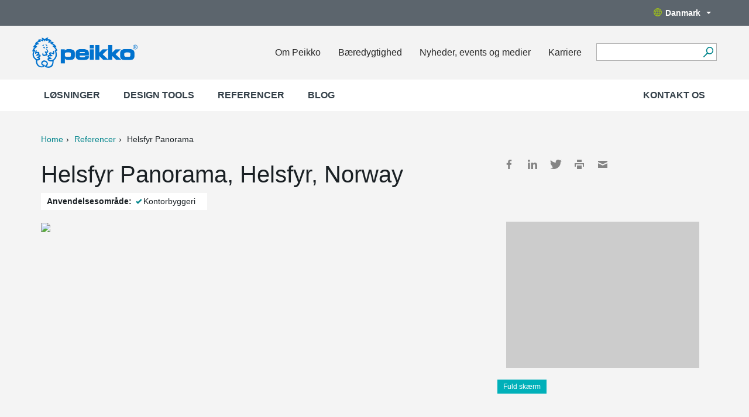

--- FILE ---
content_type: text/html; charset=utf-8
request_url: https://www.peikko.dk/reference/helsfyr-panorama/
body_size: 8644
content:
<!DOCTYPE html><html
lang="da" data-lang="da_DK"><head>  <script>(function(w,d,s,l,i){w[l]=w[l]||[];w[l].push({'gtm.start':
    new Date().getTime(),event:'gtm.js'});var f=d.getElementsByTagName(s)[0],
    j=d.createElement(s),dl=l!='dataLayer'?'&l='+l:'';j.async=true;j.src=
    'https://www.googletagmanager.com/gtm.js?id='+i+dl;f.parentNode.insertBefore(j,f);
    })(window,document,'script','dataLayer','GTM-5J4VKWN');</script> <title>Helsfyr Panorama, Helsfyr, Norway | Peikko Danmark</title><meta
property="og:title" content="Helsfyr Panorama, Helsfyr, Norway" /><meta
charset="UTF-8"><meta
name="viewport" content="width=device-width, initial-scale=1"><meta
name="keywords" content="" /><meta
name="description" content="" /><link
rel="shortcut icon" href="https://www.peikko.dk/static/studio/pub/web/images/peikko-favicon.ico" /><link
rel="canonical" href="https://www.peikko.dk/reference/helsfyr-panorama/"><link
rel="alternate" href="https://www.peikko.ae/reference/helsfyr-panorama/" hreflang="en-ae" /><link
rel="alternate" href="https://www.peikko.cn/reference/helsfyr-panorama/" hreflang="zh-Hans" /><link
rel="alternate" href="https://www.peikko.nl/reference/helsfyr-panorama/" hreflang="nl" /><link
rel="alternate" href="https://www.peikko.com/reference/helsfyr-panorama/" hreflang="en" /><link
rel="alternate" href="https://www.peikko.com.au/reference/helsfyr-panorama/" hreflang="en-au" /><link
rel="alternate" href="https://www.peikko.ca/reference/helsfyr-panorama/" hreflang="en-ca" /><link
rel="alternate" href="https://www.peikko.co.uk/reference/helsfyr-panorama/" hreflang="en-gb" /><link
rel="alternate" href="https://www.peikko.co.za/reference/helsfyr-panorama/" hreflang="en-za" /><link
rel="alternate" href="https://www.peikkousa.com/reference/helsfyr-panorama/" hreflang="en-us" /><link
rel="alternate" href="https://www.peikko.fi/referenssi/helsfyr-panorama/" hreflang="fi" /><link
rel="alternate" href="https://www.fr.peikko.ca/reference/helsfyr-panorama/" hreflang="fr-ca" /><link
rel="alternate" href="https://www.peikko.fr/reference/helsfyr-panorama/" hreflang="fr" /><link
rel="alternate" href="https://www.peikko.at/reference/helsfyr-panorama/" hreflang="de-at" /><link
rel="alternate" href="https://www.peikko.de/reference/helsfyr-panorama/" hreflang="de" /><link
rel="alternate" href="https://www.peikko.ch/reference/helsfyr-panorama/" hreflang="de-ch" /><link
rel="alternate" href="https://www.peikko.hu/reference/helsfyr-panorama/" hreflang="hu" /><link
rel="alternate" href="https://www.peikko.it/reference/helsfyr-panorama/" hreflang="it" /><link
rel="alternate" href="https://www.peikko.lt/reference/helsfyr-panorama/" hreflang="lt" /><link
rel="alternate" href="https://www.peikko.no/reference/helsfyr-panorama/" hreflang="no" /><link
rel="alternate" href="https://www.peikko.pl/reference/helsfyr-panorama/" hreflang="pl" /><link
rel="alternate" href="https://www.peikko.sk/reference/helsfyr-panorama/" hreflang="sk" /><link
rel="alternate" href="https://www.peikko.es/reference/helsfyr-panorama/" hreflang="es" /><link
rel="alternate" href="https://www.peikko.se/reference/helsfyr-panorama/" hreflang="sv" /><link
rel="alternate" href="https://www.peikko.com.tr/reference/helsfyr-panorama/" hreflang="tr" /><link
rel="alternate" href="https://www.peikko.com/reference/helsfyr-panorama/" hreflang="x-default" /><meta
name="addsearch-category" content="www.peikko.dk"/><meta
property="og:description" content="" /><meta
property="og:image" content="https://media.peikko.com/file/dl/c=system_x1080/qqp0Kg/WZddUx7Huko6rlxg73u5yg/Helsfyr_Panorama_helsfyr1.jpg?fv=9cfd" /><link
href="https://www.peikko.dk/static/studio/pub/web/client/master/css/references.min.css?t=1768434443335" type="text/css" rel="stylesheet" /><link
href="https://www.peikko.dk/static/studio/pub/web/css/overrride.css" type="text/css" rel="stylesheet" /></head><body
class="da_DK peikko-references"><noscript><iframe
src="https://www.googletagmanager.com/ns.html?id=GTM-5J4VKWN"
height="0" width="0" style="display:none;visibility:hidden"></iframe></noscript><header><div
class="languages"><div
class="container"><div
class="row"><div
class="change-suggestion-wrapper-col col-xs-12 col-sm-8 col-md-9"></div><div
class="language-menu-toggle-col col-sm-4 col-md-3"> <a
class="language-menu-toggle desktop hidden-xs pull-right" href="#"><span
class="globe"></span>Danmark<span
class="caret"></span></a></div></div></div></div><div
class="languages-dropdown"><div
class="top"> <a
href="https:&#x2F;&#x2F;www.peikko.dk" class="logo"><img
src="https:&#x2F;&#x2F;media.peikko.com&#x2F;pub&#x2F;web&#x2F;images&#x2F;PeikkoGroup_logo_new.png" alt="Peikko.com" /></a> <a
href="#"><span
class="icon close-custom"></span></a></div><div
class="group-language-wrapper"><p> <a
href="https:&#x2F;&#x2F;www.peikko.com&#x2F;"> Peikko Group Global (English) </a></p></div><div
class="all-languages-wrapper"><div
class="col"><h4
> Europe</h4><ul><li
data-language="cs_CZ"> <a
href="https:&#x2F;&#x2F;www.peikko.cz&#x2F;"> Česká republika </a></li><li
class="active"
data-language="da_DK"> <span
class="icon checkmark"></span> Danmark</li><li
data-language="de_DE"> <a
href="https:&#x2F;&#x2F;www.peikko.de&#x2F;"> Deutschland </a></li><li
data-language="et_EE"> <a
href="https:&#x2F;&#x2F;www.peikko.ee&#x2F;"> Eesti </a></li><li
data-language="es_ES"> <a
href="https:&#x2F;&#x2F;www.peikko.es&#x2F;"> España </a></li><li
data-language="fr_FR"> <a
href="https:&#x2F;&#x2F;www.peikko.fr&#x2F;"> France </a></li><li
data-language="hr_HR"> <a
href="https:&#x2F;&#x2F;www.peikko.com.hr&#x2F;"> Hrvatska </a></li><li
data-language="ga_IE"> <a
href="https:&#x2F;&#x2F;www.peikko.ie"> Ireland </a></li><li
data-language="it_IT"> <a
href="https:&#x2F;&#x2F;www.peikko.it&#x2F;"> Italia </a></li><li
data-language="kk_KZ"> <a
href="https:&#x2F;&#x2F;www.peikko.kz&#x2F;"> Kazakhstan </a></li><li
data-language="lv_LV"> <a
href="https:&#x2F;&#x2F;www.peikko.lv&#x2F;"> Latvija </a></li><li
data-language="lt_LT"> <a
href="https:&#x2F;&#x2F;www.peikko.lt&#x2F;"> Lietuva </a></li><li
data-language="hu_HU"> <a
href="https:&#x2F;&#x2F;www.peikko.hu&#x2F;"> Magyarország </a></li><li
data-language="mk_MK"> <a
href="https:&#x2F;&#x2F;www.peikko.mk&#x2F;"> Makedonija </a></li><li
data-language="nl_NL"> <a
href="https:&#x2F;&#x2F;www.peikko.nl&#x2F;"> Nederland </a></li></ul></div><div
class="col"><h4
class="hidden-xs"> &nbsp;</h4><ul><li
data-language="no_NO"> <a
href="https:&#x2F;&#x2F;www.peikko.no&#x2F;"> Norge </a></li><li
data-language="pl_PL"> <a
href="https:&#x2F;&#x2F;www.peikko.pl&#x2F;"> Polska </a></li><li
data-language="ro_RO"> <a
href="https:&#x2F;&#x2F;www.peikko.ro&#x2F;"> România </a></li><li
data-language="de_CH"> <a
href="https:&#x2F;&#x2F;www.peikko.ch&#x2F;"> Schweiz </a></li><li
data-language="sl_SI"> <a
href="https:&#x2F;&#x2F;www.peikko.si&#x2F;"> Slovenija </a></li><li
data-language="sk_SK"> <a
href="https:&#x2F;&#x2F;www.peikko.sk&#x2F;"> Slovensko </a></li><li
data-language="sr_RS"> <a
href="https:&#x2F;&#x2F;www.peikko.rs&#x2F;"> Srbija </a></li><li
data-language="fi"> <a
href="https:&#x2F;&#x2F;www.peikko.fi&#x2F;"> Suomi </a></li><li
data-language="sv_SE"> <a
href="https:&#x2F;&#x2F;www.peikko.se&#x2F;"> Sverige </a></li><li
data-language="tr_TR"> <a
href="https:&#x2F;&#x2F;www.peikko.com.tr&#x2F;"> Türkiye </a></li><li
data-language="uk_UA"> <a
href="https:&#x2F;&#x2F;www.peikko.ua"> Ukraine </a></li><li
data-language="en_GB"> <a
href="https:&#x2F;&#x2F;www.peikko.co.uk&#x2F;"> United Kingdom </a></li><li
data-language="de_AT"> <a
href="https:&#x2F;&#x2F;www.peikko.at&#x2F;"> Österreich </a></li><li
data-language="el_GR"> <a
href="https:&#x2F;&#x2F;www.peikko.gr"> Ελλάδα </a></li></ul></div><div
class="col"><h4
> North America</h4><ul><li
data-language="en_CA"> <a
href="https:&#x2F;&#x2F;www.peikko.ca&#x2F;"> Canada (English) </a></li><li
data-language="fr_CA"> <a
href="https:&#x2F;&#x2F;fr.peikko.ca&#x2F;"> Canada (Français) </a></li><li
data-language="en_US"> <a
href="https:&#x2F;&#x2F;www.peikkousa.com&#x2F;"> United States </a></li></ul></div><div
class="col"><h4
> Asia Pacific</h4><ul><li
data-language="en_AU"> <a
href="https:&#x2F;&#x2F;www.peikko.com.au&#x2F;"> Australia </a></li><li
data-language="id_ID"> <a
href="https:&#x2F;&#x2F;www.peikko.co.id&#x2F;"> Indonesia (English) </a></li><li
data-language="ms_MY"> <a
href="https:&#x2F;&#x2F;www.peikko.my&#x2F;"> Malaysia (English) </a></li><li
data-language="en_PH"> <a
href="https:&#x2F;&#x2F;www.peikko.ph&#x2F;"> Philippines (English) </a></li><li
data-language="en_SG"> <a
href="https:&#x2F;&#x2F;www.peikko.sg&#x2F;"> Singapore (English) </a></li><li
data-language="th_TH"> <a
href="https:&#x2F;&#x2F;www.peikko.co.th&#x2F;"> Thailand (English) </a></li><li
data-language="zh_CN"> <a
href="https:&#x2F;&#x2F;www.peikko.cn&#x2F;"> 中国 </a></li><li
data-language="ko_KR"> <a
href="https:&#x2F;&#x2F;www.peikko.kr&#x2F;"> 한국 </a></li></ul></div><div
class="col"><h4
> Africa, Middle East and India</h4><ul><li
data-language="en_IN"> <a
href="https:&#x2F;&#x2F;www.peikko.in&#x2F;"> India (English) </a></li><li
data-language="ar_AE"> <a
href="https:&#x2F;&#x2F;www.peikko.ae&#x2F;"> Middle East (English) </a></li><li
data-language="en_ZA"> <a
href="https:&#x2F;&#x2F;www.peikko.co.za&#x2F;"> South Africa </a></li></ul></div></div><div
class="bottom"> <a
class="close-custom btn btn-default">Luk</a></div></div><div
class="main container"><div
class="wrapper row"> <a
href="https://www.peikko.dk" class="logo"><img
width="180" height="152" src="https://media.peikko.com/pub/web/images/PeikkoGroup_logo_new.png" alt="Peikko.com" /></a><div
class="quicklinks"><ul><li><a
href="/om-peikko/">Om Peikko</a></li><li><a
href="https://www.peikko.dk/baeredygtighed/">Bæredygtighed</a></li><li><a
href="/nyheder-events-medier/">Nyheder, events og medier</a></li><li><a
href="/karriere/">Karriere</a></li></ul><div
class="tablet-search-toggle"><a
href="#" class="search-toggle"></a></div></div><form
class="search" action="#"><div
class="field"> <input
type="text" name="search" class="addsearch" value="" /> <button
aria-label="Videre" type="submit"></button></div></form> <nav
class="mobile-nav"><ul
class="navigation level-0"><li
class="first children"> <a
data-page-class="" href="/produkter/" > Løsninger <span
class="icon-plus"><?xml version="1.0" encoding="utf-8"?><svg
version="1.1" id="Layer_1" xmlns="http://www.w3.org/2000/svg" xmlns:xlink="http://www.w3.org/1999/xlink" x="0px" y="0px"
viewBox="0 0 34.356 34.36" enable-background="new 0 0 34.356 34.36" xml:space="preserve"> <path
d="M34.356,19.311H19.294L19.31,34.36h-4.275V19.323H0v-4.273h15.063L15.048,0h4.275v15.037h15.033V19.311z"/> </svg> </span> <span
class="icon-minus"><?xml version="1.0" encoding="utf-8"?><svg
version="1.1" id="Layer_1" xmlns="http://www.w3.org/2000/svg" xmlns:xlink="http://www.w3.org/1999/xlink" x="0px" y="0px"
viewBox="0 0 34.356 34.36" enable-background="new 0 0 34.356 34.36" xml:space="preserve"> <path
d="M34.356,19.311H19.294L19.31,34.36h-4.275V19.323H0v-4.273h15.063L15.048,0h4.275v15.037h15.033V19.311z"/> </svg> </span> </a><ul
class="navigation level-0"><li
class="children"> <a
class="first main_level" data-page-id="K9J_hRlIR2CkCNznOXp-ag" data-page-name="produkter-til-betonelementer" href="/produkter/produkter-til-betonelementer/" > Produkter til betonelementer <span
class="icon-plus hidden-sm hidden-md hidden-lg"><?xml version="1.0" encoding="utf-8"?><svg
version="1.1" id="Layer_1" xmlns="http://www.w3.org/2000/svg" xmlns:xlink="http://www.w3.org/1999/xlink" x="0px" y="0px"
viewBox="0 0 34.356 34.36" enable-background="new 0 0 34.356 34.36" xml:space="preserve"> <path
d="M34.356,19.311H19.294L19.31,34.36h-4.275V19.323H0v-4.273h15.063L15.048,0h4.275v15.037h15.033V19.311z"/> </svg> </span> <span
class="icon-minus hidden-sm hidden-md hidden-lg"><?xml version="1.0" encoding="utf-8"?><svg
version="1.1" id="Layer_1" xmlns="http://www.w3.org/2000/svg" xmlns:xlink="http://www.w3.org/1999/xlink" x="0px" y="0px"
viewBox="0 0 34.356 34.36" enable-background="new 0 0 34.356 34.36" xml:space="preserve"> <path
d="M34.356,19.311H19.294L19.31,34.36h-4.275V19.323H0v-4.273h15.063L15.048,0h4.275v15.037h15.033V19.311z"/> </svg> </span> </a><ul
class="navigation level-1"><li
> <a
class="first" data-page-id="2F_3fmdLSi2dhtFdIgH1rQ" data-page-name="fundamentssamlinger" href="/produkter/produkter-til-betonelementer/fundamentssamlinger/" > Fundamentssamlinger <span
class="icon-plus hidden-sm hidden-md hidden-lg"><?xml version="1.0" encoding="utf-8"?><svg
version="1.1" id="Layer_1" xmlns="http://www.w3.org/2000/svg" xmlns:xlink="http://www.w3.org/1999/xlink" x="0px" y="0px"
viewBox="0 0 34.356 34.36" enable-background="new 0 0 34.356 34.36" xml:space="preserve"> <path
d="M34.356,19.311H19.294L19.31,34.36h-4.275V19.323H0v-4.273h15.063L15.048,0h4.275v15.037h15.033V19.311z"/> </svg> </span> <span
class="icon-minus hidden-sm hidden-md hidden-lg"><?xml version="1.0" encoding="utf-8"?><svg
version="1.1" id="Layer_1" xmlns="http://www.w3.org/2000/svg" xmlns:xlink="http://www.w3.org/1999/xlink" x="0px" y="0px"
viewBox="0 0 34.356 34.36" enable-background="new 0 0 34.356 34.36" xml:space="preserve"> <path
d="M34.356,19.311H19.294L19.31,34.36h-4.275V19.323H0v-4.273h15.063L15.048,0h4.275v15.037h15.033V19.311z"/> </svg> </span> </a><ul
class="navigation level-2"></ul></li><li
> <a
data-page-id="tcRx5DdpTKyJWGGToMPOlg" data-page-name="sojlesamlinger" href="/produkter/produkter-til-betonelementer/sojlesamlinger/" > Søjlesamlinger <span
class="icon-plus hidden-sm hidden-md hidden-lg"><?xml version="1.0" encoding="utf-8"?><svg
version="1.1" id="Layer_1" xmlns="http://www.w3.org/2000/svg" xmlns:xlink="http://www.w3.org/1999/xlink" x="0px" y="0px"
viewBox="0 0 34.356 34.36" enable-background="new 0 0 34.356 34.36" xml:space="preserve"> <path
d="M34.356,19.311H19.294L19.31,34.36h-4.275V19.323H0v-4.273h15.063L15.048,0h4.275v15.037h15.033V19.311z"/> </svg> </span> <span
class="icon-minus hidden-sm hidden-md hidden-lg"><?xml version="1.0" encoding="utf-8"?><svg
version="1.1" id="Layer_1" xmlns="http://www.w3.org/2000/svg" xmlns:xlink="http://www.w3.org/1999/xlink" x="0px" y="0px"
viewBox="0 0 34.356 34.36" enable-background="new 0 0 34.356 34.36" xml:space="preserve"> <path
d="M34.356,19.311H19.294L19.31,34.36h-4.275V19.323H0v-4.273h15.063L15.048,0h4.275v15.037h15.033V19.311z"/> </svg> </span> </a><ul
class="navigation level-2"></ul></li><li
> <a
data-page-id="RkZUKUkRQKuArgJxuUGoMA" data-page-name="bjaelkesamlinger" href="/produkter/produkter-til-betonelementer/bjaelkesamlinger/" > Bjælkesamlinger <span
class="icon-plus hidden-sm hidden-md hidden-lg"><?xml version="1.0" encoding="utf-8"?><svg
version="1.1" id="Layer_1" xmlns="http://www.w3.org/2000/svg" xmlns:xlink="http://www.w3.org/1999/xlink" x="0px" y="0px"
viewBox="0 0 34.356 34.36" enable-background="new 0 0 34.356 34.36" xml:space="preserve"> <path
d="M34.356,19.311H19.294L19.31,34.36h-4.275V19.323H0v-4.273h15.063L15.048,0h4.275v15.037h15.033V19.311z"/> </svg> </span> <span
class="icon-minus hidden-sm hidden-md hidden-lg"><?xml version="1.0" encoding="utf-8"?><svg
version="1.1" id="Layer_1" xmlns="http://www.w3.org/2000/svg" xmlns:xlink="http://www.w3.org/1999/xlink" x="0px" y="0px"
viewBox="0 0 34.356 34.36" enable-background="new 0 0 34.356 34.36" xml:space="preserve"> <path
d="M34.356,19.311H19.294L19.31,34.36h-4.275V19.323H0v-4.273h15.063L15.048,0h4.275v15.037h15.033V19.311z"/> </svg> </span> </a><ul
class="navigation level-2"></ul></li><li
> <a
data-page-id="Medw6nNyTHSRWGBZnnZ3mQ" data-page-name="daeksamlinger" href="/produkter/produkter-til-betonelementer/daeksamlinger/" > Dæksamlinger <span
class="icon-plus hidden-sm hidden-md hidden-lg"><?xml version="1.0" encoding="utf-8"?><svg
version="1.1" id="Layer_1" xmlns="http://www.w3.org/2000/svg" xmlns:xlink="http://www.w3.org/1999/xlink" x="0px" y="0px"
viewBox="0 0 34.356 34.36" enable-background="new 0 0 34.356 34.36" xml:space="preserve"> <path
d="M34.356,19.311H19.294L19.31,34.36h-4.275V19.323H0v-4.273h15.063L15.048,0h4.275v15.037h15.033V19.311z"/> </svg> </span> <span
class="icon-minus hidden-sm hidden-md hidden-lg"><?xml version="1.0" encoding="utf-8"?><svg
version="1.1" id="Layer_1" xmlns="http://www.w3.org/2000/svg" xmlns:xlink="http://www.w3.org/1999/xlink" x="0px" y="0px"
viewBox="0 0 34.356 34.36" enable-background="new 0 0 34.356 34.36" xml:space="preserve"> <path
d="M34.356,19.311H19.294L19.31,34.36h-4.275V19.323H0v-4.273h15.063L15.048,0h4.275v15.037h15.033V19.311z"/> </svg> </span> </a><ul
class="navigation level-2"></ul></li><li
> <a
data-page-id="FHDGgGnhRFK9qdkjr62oYA" data-page-name="udvekslinger" href="/produkter/produkter-til-betonelementer/udvekslinger/" > Udvekslinger <span
class="icon-plus hidden-sm hidden-md hidden-lg"><?xml version="1.0" encoding="utf-8"?><svg
version="1.1" id="Layer_1" xmlns="http://www.w3.org/2000/svg" xmlns:xlink="http://www.w3.org/1999/xlink" x="0px" y="0px"
viewBox="0 0 34.356 34.36" enable-background="new 0 0 34.356 34.36" xml:space="preserve"> <path
d="M34.356,19.311H19.294L19.31,34.36h-4.275V19.323H0v-4.273h15.063L15.048,0h4.275v15.037h15.033V19.311z"/> </svg> </span> <span
class="icon-minus hidden-sm hidden-md hidden-lg"><?xml version="1.0" encoding="utf-8"?><svg
version="1.1" id="Layer_1" xmlns="http://www.w3.org/2000/svg" xmlns:xlink="http://www.w3.org/1999/xlink" x="0px" y="0px"
viewBox="0 0 34.356 34.36" enable-background="new 0 0 34.356 34.36" xml:space="preserve"> <path
d="M34.356,19.311H19.294L19.31,34.36h-4.275V19.323H0v-4.273h15.063L15.048,0h4.275v15.037h15.033V19.311z"/> </svg> </span> </a><ul
class="navigation level-2"></ul></li><li
> <a
data-page-id="kmSIL-seRYWwGt_sGsfJfw" data-page-name="vaegsamlinger" href="/produkter/produkter-til-betonelementer/vaegsamlinger/" > Vægsamlinger <span
class="icon-plus hidden-sm hidden-md hidden-lg"><?xml version="1.0" encoding="utf-8"?><svg
version="1.1" id="Layer_1" xmlns="http://www.w3.org/2000/svg" xmlns:xlink="http://www.w3.org/1999/xlink" x="0px" y="0px"
viewBox="0 0 34.356 34.36" enable-background="new 0 0 34.356 34.36" xml:space="preserve"> <path
d="M34.356,19.311H19.294L19.31,34.36h-4.275V19.323H0v-4.273h15.063L15.048,0h4.275v15.037h15.033V19.311z"/> </svg> </span> <span
class="icon-minus hidden-sm hidden-md hidden-lg"><?xml version="1.0" encoding="utf-8"?><svg
version="1.1" id="Layer_1" xmlns="http://www.w3.org/2000/svg" xmlns:xlink="http://www.w3.org/1999/xlink" x="0px" y="0px"
viewBox="0 0 34.356 34.36" enable-background="new 0 0 34.356 34.36" xml:space="preserve"> <path
d="M34.356,19.311H19.294L19.31,34.36h-4.275V19.323H0v-4.273h15.063L15.048,0h4.275v15.037h15.033V19.311z"/> </svg> </span> </a><ul
class="navigation level-2"></ul></li><li
> <a
data-page-id="zIF1lFDfTtKd8afcikr1pw" data-page-name="altanbeslag" href="/produkter/produkter-til-betonelementer/altanbeslag/" > Altanbeslag <span
class="icon-plus hidden-sm hidden-md hidden-lg"><?xml version="1.0" encoding="utf-8"?><svg
version="1.1" id="Layer_1" xmlns="http://www.w3.org/2000/svg" xmlns:xlink="http://www.w3.org/1999/xlink" x="0px" y="0px"
viewBox="0 0 34.356 34.36" enable-background="new 0 0 34.356 34.36" xml:space="preserve"> <path
d="M34.356,19.311H19.294L19.31,34.36h-4.275V19.323H0v-4.273h15.063L15.048,0h4.275v15.037h15.033V19.311z"/> </svg> </span> <span
class="icon-minus hidden-sm hidden-md hidden-lg"><?xml version="1.0" encoding="utf-8"?><svg
version="1.1" id="Layer_1" xmlns="http://www.w3.org/2000/svg" xmlns:xlink="http://www.w3.org/1999/xlink" x="0px" y="0px"
viewBox="0 0 34.356 34.36" enable-background="new 0 0 34.356 34.36" xml:space="preserve"> <path
d="M34.356,19.311H19.294L19.31,34.36h-4.275V19.323H0v-4.273h15.063L15.048,0h4.275v15.037h15.033V19.311z"/> </svg> </span> </a><ul
class="navigation level-2"></ul></li><li
> <a
data-page-id="y0LMUT1HR5uxm-x_3RrKOg" data-page-name="svejste-samlinger" href="/produkter/produkter-til-betonelementer/svejste-samlinger/" > Svejste samlinger <span
class="icon-plus hidden-sm hidden-md hidden-lg"><?xml version="1.0" encoding="utf-8"?><svg
version="1.1" id="Layer_1" xmlns="http://www.w3.org/2000/svg" xmlns:xlink="http://www.w3.org/1999/xlink" x="0px" y="0px"
viewBox="0 0 34.356 34.36" enable-background="new 0 0 34.356 34.36" xml:space="preserve"> <path
d="M34.356,19.311H19.294L19.31,34.36h-4.275V19.323H0v-4.273h15.063L15.048,0h4.275v15.037h15.033V19.311z"/> </svg> </span> <span
class="icon-minus hidden-sm hidden-md hidden-lg"><?xml version="1.0" encoding="utf-8"?><svg
version="1.1" id="Layer_1" xmlns="http://www.w3.org/2000/svg" xmlns:xlink="http://www.w3.org/1999/xlink" x="0px" y="0px"
viewBox="0 0 34.356 34.36" enable-background="new 0 0 34.356 34.36" xml:space="preserve"> <path
d="M34.356,19.311H19.294L19.31,34.36h-4.275V19.323H0v-4.273h15.063L15.048,0h4.275v15.037h15.033V19.311z"/> </svg> </span> </a><ul
class="navigation level-2"></ul></li><li
> <a
class="last" data-page-id="t5pkqukxQ6SOpxMjN5qp8g" data-page-name="loft-og-transport" href="/produkter/produkter-til-betonelementer/loft-og-transport/" > Løft og Transport <span
class="icon-plus hidden-sm hidden-md hidden-lg"><?xml version="1.0" encoding="utf-8"?><svg
version="1.1" id="Layer_1" xmlns="http://www.w3.org/2000/svg" xmlns:xlink="http://www.w3.org/1999/xlink" x="0px" y="0px"
viewBox="0 0 34.356 34.36" enable-background="new 0 0 34.356 34.36" xml:space="preserve"> <path
d="M34.356,19.311H19.294L19.31,34.36h-4.275V19.323H0v-4.273h15.063L15.048,0h4.275v15.037h15.033V19.311z"/> </svg> </span> <span
class="icon-minus hidden-sm hidden-md hidden-lg"><?xml version="1.0" encoding="utf-8"?><svg
version="1.1" id="Layer_1" xmlns="http://www.w3.org/2000/svg" xmlns:xlink="http://www.w3.org/1999/xlink" x="0px" y="0px"
viewBox="0 0 34.356 34.36" enable-background="new 0 0 34.356 34.36" xml:space="preserve"> <path
d="M34.356,19.311H19.294L19.31,34.36h-4.275V19.323H0v-4.273h15.063L15.048,0h4.275v15.037h15.033V19.311z"/> </svg> </span> </a><ul
class="navigation level-2"></ul></li></ul></li><li
class="children"> <a
class="main_level" data-page-id="yOkp7IyoThenH19gkc2dGw" data-page-name="armeringssystemer" href="/produkter/armeringssystemer/" > Armeringssystemer <span
class="icon-plus hidden-sm hidden-md hidden-lg"><?xml version="1.0" encoding="utf-8"?><svg
version="1.1" id="Layer_1" xmlns="http://www.w3.org/2000/svg" xmlns:xlink="http://www.w3.org/1999/xlink" x="0px" y="0px"
viewBox="0 0 34.356 34.36" enable-background="new 0 0 34.356 34.36" xml:space="preserve"> <path
d="M34.356,19.311H19.294L19.31,34.36h-4.275V19.323H0v-4.273h15.063L15.048,0h4.275v15.037h15.033V19.311z"/> </svg> </span> <span
class="icon-minus hidden-sm hidden-md hidden-lg"><?xml version="1.0" encoding="utf-8"?><svg
version="1.1" id="Layer_1" xmlns="http://www.w3.org/2000/svg" xmlns:xlink="http://www.w3.org/1999/xlink" x="0px" y="0px"
viewBox="0 0 34.356 34.36" enable-background="new 0 0 34.356 34.36" xml:space="preserve"> <path
d="M34.356,19.311H19.294L19.31,34.36h-4.275V19.323H0v-4.273h15.063L15.048,0h4.275v15.037h15.033V19.311z"/> </svg> </span> </a><ul
class="navigation level-1"><li
> <a
class="first" data-page-id="ePnxtM7KRmamJK-hvSFjHQ" data-page-name="armeringskoblinger" href="/produkter/armeringssystemer/armeringskoblinger/" > Armeringskoblinger <span
class="icon-plus hidden-sm hidden-md hidden-lg"><?xml version="1.0" encoding="utf-8"?><svg
version="1.1" id="Layer_1" xmlns="http://www.w3.org/2000/svg" xmlns:xlink="http://www.w3.org/1999/xlink" x="0px" y="0px"
viewBox="0 0 34.356 34.36" enable-background="new 0 0 34.356 34.36" xml:space="preserve"> <path
d="M34.356,19.311H19.294L19.31,34.36h-4.275V19.323H0v-4.273h15.063L15.048,0h4.275v15.037h15.033V19.311z"/> </svg> </span> <span
class="icon-minus hidden-sm hidden-md hidden-lg"><?xml version="1.0" encoding="utf-8"?><svg
version="1.1" id="Layer_1" xmlns="http://www.w3.org/2000/svg" xmlns:xlink="http://www.w3.org/1999/xlink" x="0px" y="0px"
viewBox="0 0 34.356 34.36" enable-background="new 0 0 34.356 34.36" xml:space="preserve"> <path
d="M34.356,19.311H19.294L19.31,34.36h-4.275V19.323H0v-4.273h15.063L15.048,0h4.275v15.037h15.033V19.311z"/> </svg> </span> </a><ul
class="navigation level-2"></ul></li><li
> <a
data-page-id="kjxS5mOdSxGAu-prdeIsKg" data-page-name="gennemlokningsarmering" href="/produkter/armeringssystemer/gennemlokningsarmering/" > Gennemlokningsarmering <span
class="icon-plus hidden-sm hidden-md hidden-lg"><?xml version="1.0" encoding="utf-8"?><svg
version="1.1" id="Layer_1" xmlns="http://www.w3.org/2000/svg" xmlns:xlink="http://www.w3.org/1999/xlink" x="0px" y="0px"
viewBox="0 0 34.356 34.36" enable-background="new 0 0 34.356 34.36" xml:space="preserve"> <path
d="M34.356,19.311H19.294L19.31,34.36h-4.275V19.323H0v-4.273h15.063L15.048,0h4.275v15.037h15.033V19.311z"/> </svg> </span> <span
class="icon-minus hidden-sm hidden-md hidden-lg"><?xml version="1.0" encoding="utf-8"?><svg
version="1.1" id="Layer_1" xmlns="http://www.w3.org/2000/svg" xmlns:xlink="http://www.w3.org/1999/xlink" x="0px" y="0px"
viewBox="0 0 34.356 34.36" enable-background="new 0 0 34.356 34.36" xml:space="preserve"> <path
d="M34.356,19.311H19.294L19.31,34.36h-4.275V19.323H0v-4.273h15.063L15.048,0h4.275v15.037h15.033V19.311z"/> </svg> </span> </a><ul
class="navigation level-2"></ul></li><li
> <a
data-page-id="KkYeQcD1SYS-BZ0a4UbC7w" data-page-name="hovedankre-forskydningsarmering" href="/produkter/armeringssystemer/hovedankre/" > Hovedankre &#x2F; Forskydningsarmering <span
class="icon-plus hidden-sm hidden-md hidden-lg"><?xml version="1.0" encoding="utf-8"?><svg
version="1.1" id="Layer_1" xmlns="http://www.w3.org/2000/svg" xmlns:xlink="http://www.w3.org/1999/xlink" x="0px" y="0px"
viewBox="0 0 34.356 34.36" enable-background="new 0 0 34.356 34.36" xml:space="preserve"> <path
d="M34.356,19.311H19.294L19.31,34.36h-4.275V19.323H0v-4.273h15.063L15.048,0h4.275v15.037h15.033V19.311z"/> </svg> </span> <span
class="icon-minus hidden-sm hidden-md hidden-lg"><?xml version="1.0" encoding="utf-8"?><svg
version="1.1" id="Layer_1" xmlns="http://www.w3.org/2000/svg" xmlns:xlink="http://www.w3.org/1999/xlink" x="0px" y="0px"
viewBox="0 0 34.356 34.36" enable-background="new 0 0 34.356 34.36" xml:space="preserve"> <path
d="M34.356,19.311H19.294L19.31,34.36h-4.275V19.323H0v-4.273h15.063L15.048,0h4.275v15.037h15.033V19.311z"/> </svg> </span> </a><ul
class="navigation level-2"></ul></li><li
> <a
data-page-id="mJKMnyjMTlinuv_cqFrHew" data-page-name="svejseplader" href="/produkter/armeringssystemer/svejseplader/" > Svejseplader <span
class="icon-plus hidden-sm hidden-md hidden-lg"><?xml version="1.0" encoding="utf-8"?><svg
version="1.1" id="Layer_1" xmlns="http://www.w3.org/2000/svg" xmlns:xlink="http://www.w3.org/1999/xlink" x="0px" y="0px"
viewBox="0 0 34.356 34.36" enable-background="new 0 0 34.356 34.36" xml:space="preserve"> <path
d="M34.356,19.311H19.294L19.31,34.36h-4.275V19.323H0v-4.273h15.063L15.048,0h4.275v15.037h15.033V19.311z"/> </svg> </span> <span
class="icon-minus hidden-sm hidden-md hidden-lg"><?xml version="1.0" encoding="utf-8"?><svg
version="1.1" id="Layer_1" xmlns="http://www.w3.org/2000/svg" xmlns:xlink="http://www.w3.org/1999/xlink" x="0px" y="0px"
viewBox="0 0 34.356 34.36" enable-background="new 0 0 34.356 34.36" xml:space="preserve"> <path
d="M34.356,19.311H19.294L19.31,34.36h-4.275V19.323H0v-4.273h15.063L15.048,0h4.275v15.037h15.033V19.311z"/> </svg> </span> </a><ul
class="navigation level-2"></ul></li><li
> <a
data-page-id="b6BAmqGSRM2QfLai0-PSBA" data-page-name="strittekasser" href="/produkter/armeringssystemer/strittekasser/" > Strittekasser <span
class="icon-plus hidden-sm hidden-md hidden-lg"><?xml version="1.0" encoding="utf-8"?><svg
version="1.1" id="Layer_1" xmlns="http://www.w3.org/2000/svg" xmlns:xlink="http://www.w3.org/1999/xlink" x="0px" y="0px"
viewBox="0 0 34.356 34.36" enable-background="new 0 0 34.356 34.36" xml:space="preserve"> <path
d="M34.356,19.311H19.294L19.31,34.36h-4.275V19.323H0v-4.273h15.063L15.048,0h4.275v15.037h15.033V19.311z"/> </svg> </span> <span
class="icon-minus hidden-sm hidden-md hidden-lg"><?xml version="1.0" encoding="utf-8"?><svg
version="1.1" id="Layer_1" xmlns="http://www.w3.org/2000/svg" xmlns:xlink="http://www.w3.org/1999/xlink" x="0px" y="0px"
viewBox="0 0 34.356 34.36" enable-background="new 0 0 34.356 34.36" xml:space="preserve"> <path
d="M34.356,19.311H19.294L19.31,34.36h-4.275V19.323H0v-4.273h15.063L15.048,0h4.275v15.037h15.033V19.311z"/> </svg> </span> </a><ul
class="navigation level-2"></ul></li><li
> <a
data-page-id="gR3B4WL4SaO2ndH7q7K5qg" data-page-name="kuldebrobrydere" href="/produkter/armeringssystemer/kuldebrobrydere/" > Kuldebrobrydere <span
class="icon-plus hidden-sm hidden-md hidden-lg"><?xml version="1.0" encoding="utf-8"?><svg
version="1.1" id="Layer_1" xmlns="http://www.w3.org/2000/svg" xmlns:xlink="http://www.w3.org/1999/xlink" x="0px" y="0px"
viewBox="0 0 34.356 34.36" enable-background="new 0 0 34.356 34.36" xml:space="preserve"> <path
d="M34.356,19.311H19.294L19.31,34.36h-4.275V19.323H0v-4.273h15.063L15.048,0h4.275v15.037h15.033V19.311z"/> </svg> </span> <span
class="icon-minus hidden-sm hidden-md hidden-lg"><?xml version="1.0" encoding="utf-8"?><svg
version="1.1" id="Layer_1" xmlns="http://www.w3.org/2000/svg" xmlns:xlink="http://www.w3.org/1999/xlink" x="0px" y="0px"
viewBox="0 0 34.356 34.36" enable-background="new 0 0 34.356 34.36" xml:space="preserve"> <path
d="M34.356,19.311H19.294L19.31,34.36h-4.275V19.323H0v-4.273h15.063L15.048,0h4.275v15.037h15.033V19.311z"/> </svg> </span> </a><ul
class="navigation level-2"></ul></li><li
> <a
class="last" data-page-id="vrMD0B0dR2qSG1EODb6hZA" data-page-name="tvaerkraeftdorn" href="/produkter/armeringssystemer/shear-dowels/" > Tværkræftdorn <span
class="icon-plus hidden-sm hidden-md hidden-lg"><?xml version="1.0" encoding="utf-8"?><svg
version="1.1" id="Layer_1" xmlns="http://www.w3.org/2000/svg" xmlns:xlink="http://www.w3.org/1999/xlink" x="0px" y="0px"
viewBox="0 0 34.356 34.36" enable-background="new 0 0 34.356 34.36" xml:space="preserve"> <path
d="M34.356,19.311H19.294L19.31,34.36h-4.275V19.323H0v-4.273h15.063L15.048,0h4.275v15.037h15.033V19.311z"/> </svg> </span> <span
class="icon-minus hidden-sm hidden-md hidden-lg"><?xml version="1.0" encoding="utf-8"?><svg
version="1.1" id="Layer_1" xmlns="http://www.w3.org/2000/svg" xmlns:xlink="http://www.w3.org/1999/xlink" x="0px" y="0px"
viewBox="0 0 34.356 34.36" enable-background="new 0 0 34.356 34.36" xml:space="preserve"> <path
d="M34.356,19.311H19.294L19.31,34.36h-4.275V19.323H0v-4.273h15.063L15.048,0h4.275v15.037h15.033V19.311z"/> </svg> </span> </a><ul
class="navigation level-2"></ul></li></ul></li><li
class="children"> <a
class="main_level" data-page-id="tPy3XyCZTEOtrzfcJx3OMQ" data-page-name="produkter-til-betongulve" href="/produkter/produkter-til-betongulve/" > Produkter til betongulve <span
class="icon-plus hidden-sm hidden-md hidden-lg"><?xml version="1.0" encoding="utf-8"?><svg
version="1.1" id="Layer_1" xmlns="http://www.w3.org/2000/svg" xmlns:xlink="http://www.w3.org/1999/xlink" x="0px" y="0px"
viewBox="0 0 34.356 34.36" enable-background="new 0 0 34.356 34.36" xml:space="preserve"> <path
d="M34.356,19.311H19.294L19.31,34.36h-4.275V19.323H0v-4.273h15.063L15.048,0h4.275v15.037h15.033V19.311z"/> </svg> </span> <span
class="icon-minus hidden-sm hidden-md hidden-lg"><?xml version="1.0" encoding="utf-8"?><svg
version="1.1" id="Layer_1" xmlns="http://www.w3.org/2000/svg" xmlns:xlink="http://www.w3.org/1999/xlink" x="0px" y="0px"
viewBox="0 0 34.356 34.36" enable-background="new 0 0 34.356 34.36" xml:space="preserve"> <path
d="M34.356,19.311H19.294L19.31,34.36h-4.275V19.323H0v-4.273h15.063L15.048,0h4.275v15.037h15.033V19.311z"/> </svg> </span> </a><ul
class="navigation level-1"><li
> <a
class="first" data-page-id="3PAZpD04RXieEI05DZoSoQ" data-page-name="dilatationsfuger" href="/produkter/produkter-til-betongulve/dilatationsfuger/" > Dilatationsfuger <span
class="icon-plus hidden-sm hidden-md hidden-lg"><?xml version="1.0" encoding="utf-8"?><svg
version="1.1" id="Layer_1" xmlns="http://www.w3.org/2000/svg" xmlns:xlink="http://www.w3.org/1999/xlink" x="0px" y="0px"
viewBox="0 0 34.356 34.36" enable-background="new 0 0 34.356 34.36" xml:space="preserve"> <path
d="M34.356,19.311H19.294L19.31,34.36h-4.275V19.323H0v-4.273h15.063L15.048,0h4.275v15.037h15.033V19.311z"/> </svg> </span> <span
class="icon-minus hidden-sm hidden-md hidden-lg"><?xml version="1.0" encoding="utf-8"?><svg
version="1.1" id="Layer_1" xmlns="http://www.w3.org/2000/svg" xmlns:xlink="http://www.w3.org/1999/xlink" x="0px" y="0px"
viewBox="0 0 34.356 34.36" enable-background="new 0 0 34.356 34.36" xml:space="preserve"> <path
d="M34.356,19.311H19.294L19.31,34.36h-4.275V19.323H0v-4.273h15.063L15.048,0h4.275v15.037h15.033V19.311z"/> </svg> </span> </a><ul
class="navigation level-2"></ul></li><li
> <a
class="last" data-page-id="6LH_5TiPRZ-7yWiVXFpWqw" data-page-name="gulvledere" href="/produkter/produkter-til-betongulve/gulvledere/" > Gulvledere <span
class="icon-plus hidden-sm hidden-md hidden-lg"><?xml version="1.0" encoding="utf-8"?><svg
version="1.1" id="Layer_1" xmlns="http://www.w3.org/2000/svg" xmlns:xlink="http://www.w3.org/1999/xlink" x="0px" y="0px"
viewBox="0 0 34.356 34.36" enable-background="new 0 0 34.356 34.36" xml:space="preserve"> <path
d="M34.356,19.311H19.294L19.31,34.36h-4.275V19.323H0v-4.273h15.063L15.048,0h4.275v15.037h15.033V19.311z"/> </svg> </span> <span
class="icon-minus hidden-sm hidden-md hidden-lg"><?xml version="1.0" encoding="utf-8"?><svg
version="1.1" id="Layer_1" xmlns="http://www.w3.org/2000/svg" xmlns:xlink="http://www.w3.org/1999/xlink" x="0px" y="0px"
viewBox="0 0 34.356 34.36" enable-background="new 0 0 34.356 34.36" xml:space="preserve"> <path
d="M34.356,19.311H19.294L19.31,34.36h-4.275V19.323H0v-4.273h15.063L15.048,0h4.275v15.037h15.033V19.311z"/> </svg> </span> </a><ul
class="navigation level-2"></ul></li></ul></li><li
> <a
class="main_level redirect" data-page-id="mVqxvFzlRR-9tp6HAbo4mg" data-page-name="boltede-sojlesamlinger" href="/produkter/boltede-sojlesamlinger/fordele/" > Boltede Søjlesamlinger <span
class="icon-plus hidden-sm hidden-md hidden-lg"><?xml version="1.0" encoding="utf-8"?><svg
version="1.1" id="Layer_1" xmlns="http://www.w3.org/2000/svg" xmlns:xlink="http://www.w3.org/1999/xlink" x="0px" y="0px"
viewBox="0 0 34.356 34.36" enable-background="new 0 0 34.356 34.36" xml:space="preserve"> <path
d="M34.356,19.311H19.294L19.31,34.36h-4.275V19.323H0v-4.273h15.063L15.048,0h4.275v15.037h15.033V19.311z"/> </svg> </span> <span
class="icon-minus hidden-sm hidden-md hidden-lg"><?xml version="1.0" encoding="utf-8"?><svg
version="1.1" id="Layer_1" xmlns="http://www.w3.org/2000/svg" xmlns:xlink="http://www.w3.org/1999/xlink" x="0px" y="0px"
viewBox="0 0 34.356 34.36" enable-background="new 0 0 34.356 34.36" xml:space="preserve"> <path
d="M34.356,19.311H19.294L19.31,34.36h-4.275V19.323H0v-4.273h15.063L15.048,0h4.275v15.037h15.033V19.311z"/> </svg> </span> </a><ul
class="navigation level-1"></ul></li><li
> <a
class="main_level redirect" data-page-id="w7iTTWNDR_CAXDtpIg9mVg" data-page-name="deltabeam-r-kompositbjaelker" href="/produkter/deltabeam-kompositbjaelker/fordele/" > DELTABEAM<sup>&#174;</sup> Kompositbjælker <span
class="icon-plus hidden-sm hidden-md hidden-lg"><?xml version="1.0" encoding="utf-8"?><svg
version="1.1" id="Layer_1" xmlns="http://www.w3.org/2000/svg" xmlns:xlink="http://www.w3.org/1999/xlink" x="0px" y="0px"
viewBox="0 0 34.356 34.36" enable-background="new 0 0 34.356 34.36" xml:space="preserve"> <path
d="M34.356,19.311H19.294L19.31,34.36h-4.275V19.323H0v-4.273h15.063L15.048,0h4.275v15.037h15.033V19.311z"/> </svg> </span> <span
class="icon-minus hidden-sm hidden-md hidden-lg"><?xml version="1.0" encoding="utf-8"?><svg
version="1.1" id="Layer_1" xmlns="http://www.w3.org/2000/svg" xmlns:xlink="http://www.w3.org/1999/xlink" x="0px" y="0px"
viewBox="0 0 34.356 34.36" enable-background="new 0 0 34.356 34.36" xml:space="preserve"> <path
d="M34.356,19.311H19.294L19.31,34.36h-4.275V19.323H0v-4.273h15.063L15.048,0h4.275v15.037h15.033V19.311z"/> </svg> </span> </a><ul
class="navigation level-1"></ul></li><li
class="children"> <a
class="main_level redirect" data-page-id="j_rLNQAnQm-I_1UUjAg2_Q" data-page-name="deltabeam-r-frame" href="/produkter/deltabeam-frame/overblik/" > DELTABEAM<sup>&#174;</sup> Frame <span
class="icon-plus hidden-sm hidden-md hidden-lg"><?xml version="1.0" encoding="utf-8"?><svg
version="1.1" id="Layer_1" xmlns="http://www.w3.org/2000/svg" xmlns:xlink="http://www.w3.org/1999/xlink" x="0px" y="0px"
viewBox="0 0 34.356 34.36" enable-background="new 0 0 34.356 34.36" xml:space="preserve"> <path
d="M34.356,19.311H19.294L19.31,34.36h-4.275V19.323H0v-4.273h15.063L15.048,0h4.275v15.037h15.033V19.311z"/> </svg> </span> <span
class="icon-minus hidden-sm hidden-md hidden-lg"><?xml version="1.0" encoding="utf-8"?><svg
version="1.1" id="Layer_1" xmlns="http://www.w3.org/2000/svg" xmlns:xlink="http://www.w3.org/1999/xlink" x="0px" y="0px"
viewBox="0 0 34.356 34.36" enable-background="new 0 0 34.356 34.36" xml:space="preserve"> <path
d="M34.356,19.311H19.294L19.31,34.36h-4.275V19.323H0v-4.273h15.063L15.048,0h4.275v15.037h15.033V19.311z"/> </svg> </span> </a><ul
class="navigation level-1"><li
> <a
class="first last redirect" data-page-id="cqfINunYR2iXR08y690W1g" data-page-name="atlant-r-og-atlant-r-strong" href="/produkter/deltabeam-frame/atlant/" > ATLANT<sup>&#174;</sup> og ATLANT<sup>&#174;</sup> Strong <span
class="icon-plus hidden-sm hidden-md hidden-lg"><?xml version="1.0" encoding="utf-8"?><svg
version="1.1" id="Layer_1" xmlns="http://www.w3.org/2000/svg" xmlns:xlink="http://www.w3.org/1999/xlink" x="0px" y="0px"
viewBox="0 0 34.356 34.36" enable-background="new 0 0 34.356 34.36" xml:space="preserve"> <path
d="M34.356,19.311H19.294L19.31,34.36h-4.275V19.323H0v-4.273h15.063L15.048,0h4.275v15.037h15.033V19.311z"/> </svg> </span> <span
class="icon-minus hidden-sm hidden-md hidden-lg"><?xml version="1.0" encoding="utf-8"?><svg
version="1.1" id="Layer_1" xmlns="http://www.w3.org/2000/svg" xmlns:xlink="http://www.w3.org/1999/xlink" x="0px" y="0px"
viewBox="0 0 34.356 34.36" enable-background="new 0 0 34.356 34.36" xml:space="preserve"> <path
d="M34.356,19.311H19.294L19.31,34.36h-4.275V19.323H0v-4.273h15.063L15.048,0h4.275v15.037h15.033V19.311z"/> </svg> </span> </a><ul
class="navigation level-2"></ul></li></ul></li><li
> <a
class="main_level redirect" data-page-id="4uicVEHNQcGx9CxiUFBb3w" data-page-name="cirkulaer-okonomi" href="/produkter/cirkulaerokonomi/overview/" > Cirkulær Økonomi <span
class="icon-plus hidden-sm hidden-md hidden-lg"><?xml version="1.0" encoding="utf-8"?><svg
version="1.1" id="Layer_1" xmlns="http://www.w3.org/2000/svg" xmlns:xlink="http://www.w3.org/1999/xlink" x="0px" y="0px"
viewBox="0 0 34.356 34.36" enable-background="new 0 0 34.356 34.36" xml:space="preserve"> <path
d="M34.356,19.311H19.294L19.31,34.36h-4.275V19.323H0v-4.273h15.063L15.048,0h4.275v15.037h15.033V19.311z"/> </svg> </span> <span
class="icon-minus hidden-sm hidden-md hidden-lg"><?xml version="1.0" encoding="utf-8"?><svg
version="1.1" id="Layer_1" xmlns="http://www.w3.org/2000/svg" xmlns:xlink="http://www.w3.org/1999/xlink" x="0px" y="0px"
viewBox="0 0 34.356 34.36" enable-background="new 0 0 34.356 34.36" xml:space="preserve"> <path
d="M34.356,19.311H19.294L19.31,34.36h-4.275V19.323H0v-4.273h15.063L15.048,0h4.275v15.037h15.033V19.311z"/> </svg> </span> </a><ul
class="navigation level-1"></ul></li><li
> <a
class="main_level redirect" data-page-id="ZQE36uNSTjKiQ8dsqH6z-Q" data-page-name="hybridkonstruktioner" href="/produkter/hybridkonstruktioner/fordele/" > Hybridkonstruktioner <span
class="icon-plus hidden-sm hidden-md hidden-lg"><?xml version="1.0" encoding="utf-8"?><svg
version="1.1" id="Layer_1" xmlns="http://www.w3.org/2000/svg" xmlns:xlink="http://www.w3.org/1999/xlink" x="0px" y="0px"
viewBox="0 0 34.356 34.36" enable-background="new 0 0 34.356 34.36" xml:space="preserve"> <path
d="M34.356,19.311H19.294L19.31,34.36h-4.275V19.323H0v-4.273h15.063L15.048,0h4.275v15.037h15.033V19.311z"/> </svg> </span> <span
class="icon-minus hidden-sm hidden-md hidden-lg"><?xml version="1.0" encoding="utf-8"?><svg
version="1.1" id="Layer_1" xmlns="http://www.w3.org/2000/svg" xmlns:xlink="http://www.w3.org/1999/xlink" x="0px" y="0px"
viewBox="0 0 34.356 34.36" enable-background="new 0 0 34.356 34.36" xml:space="preserve"> <path
d="M34.356,19.311H19.294L19.31,34.36h-4.275V19.323H0v-4.273h15.063L15.048,0h4.275v15.037h15.033V19.311z"/> </svg> </span> </a><ul
class="navigation level-1"></ul></li><li
> <a
class="last main_level redirect" data-page-id="ziZ5vevLS9m8zNIlVdC48A" data-page-name="besista-r-vindkryds" href="/produkter/besista-vindkryds/besista-vindkryds/" > BESISTA<sup>&#174;</sup> Vindkryds <span
class="icon-plus hidden-sm hidden-md hidden-lg"><?xml version="1.0" encoding="utf-8"?><svg
version="1.1" id="Layer_1" xmlns="http://www.w3.org/2000/svg" xmlns:xlink="http://www.w3.org/1999/xlink" x="0px" y="0px"
viewBox="0 0 34.356 34.36" enable-background="new 0 0 34.356 34.36" xml:space="preserve"> <path
d="M34.356,19.311H19.294L19.31,34.36h-4.275V19.323H0v-4.273h15.063L15.048,0h4.275v15.037h15.033V19.311z"/> </svg> </span> <span
class="icon-minus hidden-sm hidden-md hidden-lg"><?xml version="1.0" encoding="utf-8"?><svg
version="1.1" id="Layer_1" xmlns="http://www.w3.org/2000/svg" xmlns:xlink="http://www.w3.org/1999/xlink" x="0px" y="0px"
viewBox="0 0 34.356 34.36" enable-background="new 0 0 34.356 34.36" xml:space="preserve"> <path
d="M34.356,19.311H19.294L19.31,34.36h-4.275V19.323H0v-4.273h15.063L15.048,0h4.275v15.037h15.033V19.311z"/> </svg> </span> </a><ul
class="navigation level-1"></ul></li></ul></li><li
class="children"> <a
data-page-class="" href="/design-tools/" > Design Tools <span
class="icon-plus"><?xml version="1.0" encoding="utf-8"?><svg
version="1.1" id="Layer_1" xmlns="http://www.w3.org/2000/svg" xmlns:xlink="http://www.w3.org/1999/xlink" x="0px" y="0px"
viewBox="0 0 34.356 34.36" enable-background="new 0 0 34.356 34.36" xml:space="preserve"> <path
d="M34.356,19.311H19.294L19.31,34.36h-4.275V19.323H0v-4.273h15.063L15.048,0h4.275v15.037h15.033V19.311z"/> </svg> </span> <span
class="icon-minus"><?xml version="1.0" encoding="utf-8"?><svg
version="1.1" id="Layer_1" xmlns="http://www.w3.org/2000/svg" xmlns:xlink="http://www.w3.org/1999/xlink" x="0px" y="0px"
viewBox="0 0 34.356 34.36" enable-background="new 0 0 34.356 34.36" xml:space="preserve"> <path
d="M34.356,19.311H19.294L19.31,34.36h-4.275V19.323H0v-4.273h15.063L15.048,0h4.275v15.037h15.033V19.311z"/> </svg> </span> </a><ul
class="navigation level-0 for-designers__navigation"><li
class="for-designers__navigation__topLevel"><h3 class="mt-0">Peikko for Designers</h3> <a
href="&#x2F;design-tools&#x2F;" class="btn btn-green">Se vores løsninger</a></li><li > <a
class="first main_level" data-page-id="q2g_ao70T6e--MpuTTQfqw" data-page-name="peikko-designer-r" href="/design-tools/peikko-designer/?cm_lang=da-DK" > Peikko Designer<sup>&#174;</sup> <span
class="icon-plus hidden-sm hidden-md hidden-lg"><?xml version="1.0" encoding="utf-8"?><svg
version="1.1" id="Layer_1" xmlns="http://www.w3.org/2000/svg" xmlns:xlink="http://www.w3.org/1999/xlink" x="0px" y="0px"
viewBox="0 0 34.356 34.36" enable-background="new 0 0 34.356 34.36" xml:space="preserve"> <path
d="M34.356,19.311H19.294L19.31,34.36h-4.275V19.323H0v-4.273h15.063L15.048,0h4.275v15.037h15.033V19.311z"/> </svg> </span> <span
class="icon-minus hidden-sm hidden-md hidden-lg"><?xml version="1.0" encoding="utf-8"?><svg
version="1.1" id="Layer_1" xmlns="http://www.w3.org/2000/svg" xmlns:xlink="http://www.w3.org/1999/xlink" x="0px" y="0px"
viewBox="0 0 34.356 34.36" enable-background="new 0 0 34.356 34.36" xml:space="preserve"> <path
d="M34.356,19.311H19.294L19.31,34.36h-4.275V19.323H0v-4.273h15.063L15.048,0h4.275v15.037h15.033V19.311z"/> </svg> </span> </a><div
class="for-designers__navigation__customData"><p
class="for-designers__navigation__customData__ingress mt-2"> Vejen mod et hurtigere, sikrere og mere effektivt design starter med vores gratis Peikko Designer<sup>&#174;</sup>. Brug softwaren til at udvælge det mest passende produkt til dit projekt.</p><p
class="mt-2 mb-2"> <b>Peikko Designer<sup>&#174;</sup> moduler</b></p> <a
class="btn btn-link-with-arrow-right" href="&#x2F;design-tools&#x2F;peikko-designer&#x2F;bolted-connection&#x2F;"> BOLTED CONNECTION </a> <a
class="btn btn-link-with-arrow-right" href="&#x2F;design-tools&#x2F;peikko-designer&#x2F;deltabeam-select&#x2F;"> DELTABEAM SELECT </a> <a
class="btn btn-link-with-arrow-right" href="&#x2F;design-tools&#x2F;peikko-designer&#x2F;ebea-select&#x2F;"> EBEA SELECT </a> <a
class="btn btn-link-with-arrow-right" href="&#x2F;design-tools&#x2F;peikko-designer&#x2F;sojlesamlinger&#x2F;"> Søjlesamlinger </a> <a
class="btn btn-link-with-arrow-right" href="&#x2F;design-tools&#x2F;peikko-designer&#x2F;svejseplader&#x2F;"> Svejseplader </a> <a
class="btn btn-link-with-arrow-right" href="&#x2F;design-tools&#x2F;peikko-designer&#x2F;gennemlokningsarmering&#x2F;"> Gennemloknings&shy;armering </a></div><ul
class="navigation level-1 for-designers__navigation"></ul></li><li > <a
class="last main_level" data-page-id="O1vvAF8YQvOH7AQUts_JmA" data-page-name="projektering-og-modellering" href="/design-tools/projektering-og-modellering/?cm_lang=da-DK" > Projektering og Modellering <span
class="icon-plus hidden-sm hidden-md hidden-lg"><?xml version="1.0" encoding="utf-8"?><svg
version="1.1" id="Layer_1" xmlns="http://www.w3.org/2000/svg" xmlns:xlink="http://www.w3.org/1999/xlink" x="0px" y="0px"
viewBox="0 0 34.356 34.36" enable-background="new 0 0 34.356 34.36" xml:space="preserve"> <path
d="M34.356,19.311H19.294L19.31,34.36h-4.275V19.323H0v-4.273h15.063L15.048,0h4.275v15.037h15.033V19.311z"/> </svg> </span> <span
class="icon-minus hidden-sm hidden-md hidden-lg"><?xml version="1.0" encoding="utf-8"?><svg
version="1.1" id="Layer_1" xmlns="http://www.w3.org/2000/svg" xmlns:xlink="http://www.w3.org/1999/xlink" x="0px" y="0px"
viewBox="0 0 34.356 34.36" enable-background="new 0 0 34.356 34.36" xml:space="preserve"> <path
d="M34.356,19.311H19.294L19.31,34.36h-4.275V19.323H0v-4.273h15.063L15.048,0h4.275v15.037h15.033V19.311z"/> </svg> </span> </a><div
class="for-designers__navigation__customData"><p
class="for-designers__navigation__customData__ingress mt-2"> Har du behov for at eksportere dine design til Tekla, Revit eller AutoCAD? Du kan bruge vores 2D og 3D plugins og andre komponenter</p><p
class="mt-2 mb-2"> <b>Eksporter dine designs til</b></p> <a
class="btn btn-link-with-arrow-right" href="&#x2F;design-tools&#x2F;projektering-og-modellering&#x2F;?filter=tekla"> Tekla </a> <a
class="btn btn-link-with-arrow-right" href="&#x2F;design-tools&#x2F;projektering-og-modellering&#x2F;?filter=revit"> Revit </a></div><ul
class="navigation level-1 for-designers__navigation"></ul></li></ul></li><li
> <a
data-page-class="" href="/referencer/" > Referencer <span
class="icon-plus"><?xml version="1.0" encoding="utf-8"?><svg
version="1.1" id="Layer_1" xmlns="http://www.w3.org/2000/svg" xmlns:xlink="http://www.w3.org/1999/xlink" x="0px" y="0px"
viewBox="0 0 34.356 34.36" enable-background="new 0 0 34.356 34.36" xml:space="preserve"> <path
d="M34.356,19.311H19.294L19.31,34.36h-4.275V19.323H0v-4.273h15.063L15.048,0h4.275v15.037h15.033V19.311z"/> </svg> </span> <span
class="icon-minus"><?xml version="1.0" encoding="utf-8"?><svg
version="1.1" id="Layer_1" xmlns="http://www.w3.org/2000/svg" xmlns:xlink="http://www.w3.org/1999/xlink" x="0px" y="0px"
viewBox="0 0 34.356 34.36" enable-background="new 0 0 34.356 34.36" xml:space="preserve"> <path
d="M34.356,19.311H19.294L19.31,34.36h-4.275V19.323H0v-4.273h15.063L15.048,0h4.275v15.037h15.033V19.311z"/> </svg> </span> </a><ul
class="navigation level-1"></ul></li><li
> <a
data-page-class="" href="/blog/?cm_lang=da-DK" > Blog <span
class="icon-plus"><?xml version="1.0" encoding="utf-8"?><svg
version="1.1" id="Layer_1" xmlns="http://www.w3.org/2000/svg" xmlns:xlink="http://www.w3.org/1999/xlink" x="0px" y="0px"
viewBox="0 0 34.356 34.36" enable-background="new 0 0 34.356 34.36" xml:space="preserve"> <path
d="M34.356,19.311H19.294L19.31,34.36h-4.275V19.323H0v-4.273h15.063L15.048,0h4.275v15.037h15.033V19.311z"/> </svg> </span> <span
class="icon-minus"><?xml version="1.0" encoding="utf-8"?><svg
version="1.1" id="Layer_1" xmlns="http://www.w3.org/2000/svg" xmlns:xlink="http://www.w3.org/1999/xlink" x="0px" y="0px"
viewBox="0 0 34.356 34.36" enable-background="new 0 0 34.356 34.36" xml:space="preserve"> <path
d="M34.356,19.311H19.294L19.31,34.36h-4.275V19.323H0v-4.273h15.063L15.048,0h4.275v15.037h15.033V19.311z"/> </svg> </span> </a><ul
class="navigation level-1"></ul></li><li
> <a
data-page-class="" href="/kontakt-os/" > Kontakt os <span
class="icon-plus"><?xml version="1.0" encoding="utf-8"?><svg
version="1.1" id="Layer_1" xmlns="http://www.w3.org/2000/svg" xmlns:xlink="http://www.w3.org/1999/xlink" x="0px" y="0px"
viewBox="0 0 34.356 34.36" enable-background="new 0 0 34.356 34.36" xml:space="preserve"> <path
d="M34.356,19.311H19.294L19.31,34.36h-4.275V19.323H0v-4.273h15.063L15.048,0h4.275v15.037h15.033V19.311z"/> </svg> </span> <span
class="icon-minus"><?xml version="1.0" encoding="utf-8"?><svg
version="1.1" id="Layer_1" xmlns="http://www.w3.org/2000/svg" xmlns:xlink="http://www.w3.org/1999/xlink" x="0px" y="0px"
viewBox="0 0 34.356 34.36" enable-background="new 0 0 34.356 34.36" xml:space="preserve"> <path
d="M34.356,19.311H19.294L19.31,34.36h-4.275V19.323H0v-4.273h15.063L15.048,0h4.275v15.037h15.033V19.311z"/> </svg> </span> </a><ul
class="navigation level-1"></ul></li><li
class="children"> <a
data-page-class="" href="/om-peikko/" > Om Peikko <span
class="icon-plus"><?xml version="1.0" encoding="utf-8"?><svg
version="1.1" id="Layer_1" xmlns="http://www.w3.org/2000/svg" xmlns:xlink="http://www.w3.org/1999/xlink" x="0px" y="0px"
viewBox="0 0 34.356 34.36" enable-background="new 0 0 34.356 34.36" xml:space="preserve"> <path
d="M34.356,19.311H19.294L19.31,34.36h-4.275V19.323H0v-4.273h15.063L15.048,0h4.275v15.037h15.033V19.311z"/> </svg> </span> <span
class="icon-minus"><?xml version="1.0" encoding="utf-8"?><svg
version="1.1" id="Layer_1" xmlns="http://www.w3.org/2000/svg" xmlns:xlink="http://www.w3.org/1999/xlink" x="0px" y="0px"
viewBox="0 0 34.356 34.36" enable-background="new 0 0 34.356 34.36" xml:space="preserve"> <path
d="M34.356,19.311H19.294L19.31,34.36h-4.275V19.323H0v-4.273h15.063L15.048,0h4.275v15.037h15.033V19.311z"/> </svg> </span> </a><ul
class="navigation level-1"><li
class="first"> <a
data-page-class="" href="/om-peikko/kort-om-peikko/" > Kort om Peikko <span
class="icon-plus"><?xml version="1.0" encoding="utf-8"?><svg
version="1.1" id="Layer_1" xmlns="http://www.w3.org/2000/svg" xmlns:xlink="http://www.w3.org/1999/xlink" x="0px" y="0px"
viewBox="0 0 34.356 34.36" enable-background="new 0 0 34.356 34.36" xml:space="preserve"> <path
d="M34.356,19.311H19.294L19.31,34.36h-4.275V19.323H0v-4.273h15.063L15.048,0h4.275v15.037h15.033V19.311z"/> </svg> </span> <span
class="icon-minus"><?xml version="1.0" encoding="utf-8"?><svg
version="1.1" id="Layer_1" xmlns="http://www.w3.org/2000/svg" xmlns:xlink="http://www.w3.org/1999/xlink" x="0px" y="0px"
viewBox="0 0 34.356 34.36" enable-background="new 0 0 34.356 34.36" xml:space="preserve"> <path
d="M34.356,19.311H19.294L19.31,34.36h-4.275V19.323H0v-4.273h15.063L15.048,0h4.275v15.037h15.033V19.311z"/> </svg> </span> </a><ul
class="navigation level-2"></ul></li><li
> <a
data-page-class="" href="/om-peikko/kvalitet-miljo-og-sikkerhed/" > Kvalitet, miljø og sikkerhed <span
class="icon-plus"><?xml version="1.0" encoding="utf-8"?><svg
version="1.1" id="Layer_1" xmlns="http://www.w3.org/2000/svg" xmlns:xlink="http://www.w3.org/1999/xlink" x="0px" y="0px"
viewBox="0 0 34.356 34.36" enable-background="new 0 0 34.356 34.36" xml:space="preserve"> <path
d="M34.356,19.311H19.294L19.31,34.36h-4.275V19.323H0v-4.273h15.063L15.048,0h4.275v15.037h15.033V19.311z"/> </svg> </span> <span
class="icon-minus"><?xml version="1.0" encoding="utf-8"?><svg
version="1.1" id="Layer_1" xmlns="http://www.w3.org/2000/svg" xmlns:xlink="http://www.w3.org/1999/xlink" x="0px" y="0px"
viewBox="0 0 34.356 34.36" enable-background="new 0 0 34.356 34.36" xml:space="preserve"> <path
d="M34.356,19.311H19.294L19.31,34.36h-4.275V19.323H0v-4.273h15.063L15.048,0h4.275v15.037h15.033V19.311z"/> </svg> </span> </a><ul
class="navigation level-2"></ul></li><li
> <a
data-page-class="" href="/om-peikko/forskning-og-udvikling/" > Forskning og udvikling <span
class="icon-plus"><?xml version="1.0" encoding="utf-8"?><svg
version="1.1" id="Layer_1" xmlns="http://www.w3.org/2000/svg" xmlns:xlink="http://www.w3.org/1999/xlink" x="0px" y="0px"
viewBox="0 0 34.356 34.36" enable-background="new 0 0 34.356 34.36" xml:space="preserve"> <path
d="M34.356,19.311H19.294L19.31,34.36h-4.275V19.323H0v-4.273h15.063L15.048,0h4.275v15.037h15.033V19.311z"/> </svg> </span> <span
class="icon-minus"><?xml version="1.0" encoding="utf-8"?><svg
version="1.1" id="Layer_1" xmlns="http://www.w3.org/2000/svg" xmlns:xlink="http://www.w3.org/1999/xlink" x="0px" y="0px"
viewBox="0 0 34.356 34.36" enable-background="new 0 0 34.356 34.36" xml:space="preserve"> <path
d="M34.356,19.311H19.294L19.31,34.36h-4.275V19.323H0v-4.273h15.063L15.048,0h4.275v15.037h15.033V19.311z"/> </svg> </span> </a><ul
class="navigation level-2"></ul></li><li
> <a
data-page-class="" href="/om-peikko/medlemskaber/" > Medlemskaber <span
class="icon-plus"><?xml version="1.0" encoding="utf-8"?><svg
version="1.1" id="Layer_1" xmlns="http://www.w3.org/2000/svg" xmlns:xlink="http://www.w3.org/1999/xlink" x="0px" y="0px"
viewBox="0 0 34.356 34.36" enable-background="new 0 0 34.356 34.36" xml:space="preserve"> <path
d="M34.356,19.311H19.294L19.31,34.36h-4.275V19.323H0v-4.273h15.063L15.048,0h4.275v15.037h15.033V19.311z"/> </svg> </span> <span
class="icon-minus"><?xml version="1.0" encoding="utf-8"?><svg
version="1.1" id="Layer_1" xmlns="http://www.w3.org/2000/svg" xmlns:xlink="http://www.w3.org/1999/xlink" x="0px" y="0px"
viewBox="0 0 34.356 34.36" enable-background="new 0 0 34.356 34.36" xml:space="preserve"> <path
d="M34.356,19.311H19.294L19.31,34.36h-4.275V19.323H0v-4.273h15.063L15.048,0h4.275v15.037h15.033V19.311z"/> </svg> </span> </a><ul
class="navigation level-2"></ul></li><li
class="last"> <a
data-page-class="" href="/om-peikko/peikko-danmark-aps/" > Peikko Danmark ApS <span
class="icon-plus"><?xml version="1.0" encoding="utf-8"?><svg
version="1.1" id="Layer_1" xmlns="http://www.w3.org/2000/svg" xmlns:xlink="http://www.w3.org/1999/xlink" x="0px" y="0px"
viewBox="0 0 34.356 34.36" enable-background="new 0 0 34.356 34.36" xml:space="preserve"> <path
d="M34.356,19.311H19.294L19.31,34.36h-4.275V19.323H0v-4.273h15.063L15.048,0h4.275v15.037h15.033V19.311z"/> </svg> </span> <span
class="icon-minus"><?xml version="1.0" encoding="utf-8"?><svg
version="1.1" id="Layer_1" xmlns="http://www.w3.org/2000/svg" xmlns:xlink="http://www.w3.org/1999/xlink" x="0px" y="0px"
viewBox="0 0 34.356 34.36" enable-background="new 0 0 34.356 34.36" xml:space="preserve"> <path
d="M34.356,19.311H19.294L19.31,34.36h-4.275V19.323H0v-4.273h15.063L15.048,0h4.275v15.037h15.033V19.311z"/> </svg> </span> </a><ul
class="navigation level-2"></ul></li></ul></li><li
> <a
data-page-class="" href="/baeredygtighed/" > Bæredygtighed <span
class="icon-plus"><?xml version="1.0" encoding="utf-8"?><svg
version="1.1" id="Layer_1" xmlns="http://www.w3.org/2000/svg" xmlns:xlink="http://www.w3.org/1999/xlink" x="0px" y="0px"
viewBox="0 0 34.356 34.36" enable-background="new 0 0 34.356 34.36" xml:space="preserve"> <path
d="M34.356,19.311H19.294L19.31,34.36h-4.275V19.323H0v-4.273h15.063L15.048,0h4.275v15.037h15.033V19.311z"/> </svg> </span> <span
class="icon-minus"><?xml version="1.0" encoding="utf-8"?><svg
version="1.1" id="Layer_1" xmlns="http://www.w3.org/2000/svg" xmlns:xlink="http://www.w3.org/1999/xlink" x="0px" y="0px"
viewBox="0 0 34.356 34.36" enable-background="new 0 0 34.356 34.36" xml:space="preserve"> <path
d="M34.356,19.311H19.294L19.31,34.36h-4.275V19.323H0v-4.273h15.063L15.048,0h4.275v15.037h15.033V19.311z"/> </svg> </span> </a><ul
class="navigation level-1"></ul></li><li
> <a
data-page-class="" href="/nyheder-events-medier/" > Nyheder, events og medier <span
class="icon-plus"><?xml version="1.0" encoding="utf-8"?><svg
version="1.1" id="Layer_1" xmlns="http://www.w3.org/2000/svg" xmlns:xlink="http://www.w3.org/1999/xlink" x="0px" y="0px"
viewBox="0 0 34.356 34.36" enable-background="new 0 0 34.356 34.36" xml:space="preserve"> <path
d="M34.356,19.311H19.294L19.31,34.36h-4.275V19.323H0v-4.273h15.063L15.048,0h4.275v15.037h15.033V19.311z"/> </svg> </span> <span
class="icon-minus"><?xml version="1.0" encoding="utf-8"?><svg
version="1.1" id="Layer_1" xmlns="http://www.w3.org/2000/svg" xmlns:xlink="http://www.w3.org/1999/xlink" x="0px" y="0px"
viewBox="0 0 34.356 34.36" enable-background="new 0 0 34.356 34.36" xml:space="preserve"> <path
d="M34.356,19.311H19.294L19.31,34.36h-4.275V19.323H0v-4.273h15.063L15.048,0h4.275v15.037h15.033V19.311z"/> </svg> </span> </a><ul
class="navigation level-1"></ul></li><li
class="last children"> <a
data-page-class="" href="/karriere/" > Karriere <span
class="icon-plus"><?xml version="1.0" encoding="utf-8"?><svg
version="1.1" id="Layer_1" xmlns="http://www.w3.org/2000/svg" xmlns:xlink="http://www.w3.org/1999/xlink" x="0px" y="0px"
viewBox="0 0 34.356 34.36" enable-background="new 0 0 34.356 34.36" xml:space="preserve"> <path
d="M34.356,19.311H19.294L19.31,34.36h-4.275V19.323H0v-4.273h15.063L15.048,0h4.275v15.037h15.033V19.311z"/> </svg> </span> <span
class="icon-minus"><?xml version="1.0" encoding="utf-8"?><svg
version="1.1" id="Layer_1" xmlns="http://www.w3.org/2000/svg" xmlns:xlink="http://www.w3.org/1999/xlink" x="0px" y="0px"
viewBox="0 0 34.356 34.36" enable-background="new 0 0 34.356 34.36" xml:space="preserve"> <path
d="M34.356,19.311H19.294L19.31,34.36h-4.275V19.323H0v-4.273h15.063L15.048,0h4.275v15.037h15.033V19.311z"/> </svg> </span> </a><ul
class="navigation level-1"><li
class="first last"> <a
data-page-class="" href="/karriere/ansat-hos-peikko/" > Ansat hos Peikko <span
class="icon-plus"><?xml version="1.0" encoding="utf-8"?><svg
version="1.1" id="Layer_1" xmlns="http://www.w3.org/2000/svg" xmlns:xlink="http://www.w3.org/1999/xlink" x="0px" y="0px"
viewBox="0 0 34.356 34.36" enable-background="new 0 0 34.356 34.36" xml:space="preserve"> <path
d="M34.356,19.311H19.294L19.31,34.36h-4.275V19.323H0v-4.273h15.063L15.048,0h4.275v15.037h15.033V19.311z"/> </svg> </span> <span
class="icon-minus"><?xml version="1.0" encoding="utf-8"?><svg
version="1.1" id="Layer_1" xmlns="http://www.w3.org/2000/svg" xmlns:xlink="http://www.w3.org/1999/xlink" x="0px" y="0px"
viewBox="0 0 34.356 34.36" enable-background="new 0 0 34.356 34.36" xml:space="preserve"> <path
d="M34.356,19.311H19.294L19.31,34.36h-4.275V19.323H0v-4.273h15.063L15.048,0h4.275v15.037h15.033V19.311z"/> </svg> </span> </a><ul
class="navigation level-2"></ul></li></ul></li></ul> <a
href="#" class="search-toggle"></a> <a
href="#" class="language-menu-toggle">DK<span
class="caret"></span></a> <a
href="#" class="toggle"></a> </nav></div></div> <nav
class="desktop-nav"><ul
class="navigation level-0"><li
class="first children"> <a
data-page-class="" href="/produkter/" >Løsninger <span
class="icon-arrow-forward"></span></a><div
class="dropdown"><ul
class="navigation level-0"><li
class="children"> <a
class="first main_level" data-page-id="K9J_hRlIR2CkCNznOXp-ag" data-page-name="produkter-til-betonelementer" href="/produkter/produkter-til-betonelementer/" > Produkter til betonelementer <span
class="icon-plus hidden-sm hidden-md hidden-lg"><?xml version="1.0" encoding="utf-8"?><svg
version="1.1" id="Layer_1" xmlns="http://www.w3.org/2000/svg" xmlns:xlink="http://www.w3.org/1999/xlink" x="0px" y="0px"
viewBox="0 0 34.356 34.36" enable-background="new 0 0 34.356 34.36" xml:space="preserve"> <path
d="M34.356,19.311H19.294L19.31,34.36h-4.275V19.323H0v-4.273h15.063L15.048,0h4.275v15.037h15.033V19.311z"/> </svg> </span> <span
class="icon-minus hidden-sm hidden-md hidden-lg"><?xml version="1.0" encoding="utf-8"?><svg
version="1.1" id="Layer_1" xmlns="http://www.w3.org/2000/svg" xmlns:xlink="http://www.w3.org/1999/xlink" x="0px" y="0px"
viewBox="0 0 34.356 34.36" enable-background="new 0 0 34.356 34.36" xml:space="preserve"> <path
d="M34.356,19.311H19.294L19.31,34.36h-4.275V19.323H0v-4.273h15.063L15.048,0h4.275v15.037h15.033V19.311z"/> </svg> </span> </a><ul
class="navigation level-1"><li
> <a
class="first" data-page-id="2F_3fmdLSi2dhtFdIgH1rQ" data-page-name="fundamentssamlinger" href="/produkter/produkter-til-betonelementer/fundamentssamlinger/" > Fundamentssamlinger <span
class="icon-plus hidden-sm hidden-md hidden-lg"><?xml version="1.0" encoding="utf-8"?><svg
version="1.1" id="Layer_1" xmlns="http://www.w3.org/2000/svg" xmlns:xlink="http://www.w3.org/1999/xlink" x="0px" y="0px"
viewBox="0 0 34.356 34.36" enable-background="new 0 0 34.356 34.36" xml:space="preserve"> <path
d="M34.356,19.311H19.294L19.31,34.36h-4.275V19.323H0v-4.273h15.063L15.048,0h4.275v15.037h15.033V19.311z"/> </svg> </span> <span
class="icon-minus hidden-sm hidden-md hidden-lg"><?xml version="1.0" encoding="utf-8"?><svg
version="1.1" id="Layer_1" xmlns="http://www.w3.org/2000/svg" xmlns:xlink="http://www.w3.org/1999/xlink" x="0px" y="0px"
viewBox="0 0 34.356 34.36" enable-background="new 0 0 34.356 34.36" xml:space="preserve"> <path
d="M34.356,19.311H19.294L19.31,34.36h-4.275V19.323H0v-4.273h15.063L15.048,0h4.275v15.037h15.033V19.311z"/> </svg> </span> </a><ul
class="navigation level-2"></ul></li><li
> <a
data-page-id="tcRx5DdpTKyJWGGToMPOlg" data-page-name="sojlesamlinger" href="/produkter/produkter-til-betonelementer/sojlesamlinger/" > Søjlesamlinger <span
class="icon-plus hidden-sm hidden-md hidden-lg"><?xml version="1.0" encoding="utf-8"?><svg
version="1.1" id="Layer_1" xmlns="http://www.w3.org/2000/svg" xmlns:xlink="http://www.w3.org/1999/xlink" x="0px" y="0px"
viewBox="0 0 34.356 34.36" enable-background="new 0 0 34.356 34.36" xml:space="preserve"> <path
d="M34.356,19.311H19.294L19.31,34.36h-4.275V19.323H0v-4.273h15.063L15.048,0h4.275v15.037h15.033V19.311z"/> </svg> </span> <span
class="icon-minus hidden-sm hidden-md hidden-lg"><?xml version="1.0" encoding="utf-8"?><svg
version="1.1" id="Layer_1" xmlns="http://www.w3.org/2000/svg" xmlns:xlink="http://www.w3.org/1999/xlink" x="0px" y="0px"
viewBox="0 0 34.356 34.36" enable-background="new 0 0 34.356 34.36" xml:space="preserve"> <path
d="M34.356,19.311H19.294L19.31,34.36h-4.275V19.323H0v-4.273h15.063L15.048,0h4.275v15.037h15.033V19.311z"/> </svg> </span> </a><ul
class="navigation level-2"></ul></li><li
> <a
data-page-id="RkZUKUkRQKuArgJxuUGoMA" data-page-name="bjaelkesamlinger" href="/produkter/produkter-til-betonelementer/bjaelkesamlinger/" > Bjælkesamlinger <span
class="icon-plus hidden-sm hidden-md hidden-lg"><?xml version="1.0" encoding="utf-8"?><svg
version="1.1" id="Layer_1" xmlns="http://www.w3.org/2000/svg" xmlns:xlink="http://www.w3.org/1999/xlink" x="0px" y="0px"
viewBox="0 0 34.356 34.36" enable-background="new 0 0 34.356 34.36" xml:space="preserve"> <path
d="M34.356,19.311H19.294L19.31,34.36h-4.275V19.323H0v-4.273h15.063L15.048,0h4.275v15.037h15.033V19.311z"/> </svg> </span> <span
class="icon-minus hidden-sm hidden-md hidden-lg"><?xml version="1.0" encoding="utf-8"?><svg
version="1.1" id="Layer_1" xmlns="http://www.w3.org/2000/svg" xmlns:xlink="http://www.w3.org/1999/xlink" x="0px" y="0px"
viewBox="0 0 34.356 34.36" enable-background="new 0 0 34.356 34.36" xml:space="preserve"> <path
d="M34.356,19.311H19.294L19.31,34.36h-4.275V19.323H0v-4.273h15.063L15.048,0h4.275v15.037h15.033V19.311z"/> </svg> </span> </a><ul
class="navigation level-2"></ul></li><li
> <a
data-page-id="Medw6nNyTHSRWGBZnnZ3mQ" data-page-name="daeksamlinger" href="/produkter/produkter-til-betonelementer/daeksamlinger/" > Dæksamlinger <span
class="icon-plus hidden-sm hidden-md hidden-lg"><?xml version="1.0" encoding="utf-8"?><svg
version="1.1" id="Layer_1" xmlns="http://www.w3.org/2000/svg" xmlns:xlink="http://www.w3.org/1999/xlink" x="0px" y="0px"
viewBox="0 0 34.356 34.36" enable-background="new 0 0 34.356 34.36" xml:space="preserve"> <path
d="M34.356,19.311H19.294L19.31,34.36h-4.275V19.323H0v-4.273h15.063L15.048,0h4.275v15.037h15.033V19.311z"/> </svg> </span> <span
class="icon-minus hidden-sm hidden-md hidden-lg"><?xml version="1.0" encoding="utf-8"?><svg
version="1.1" id="Layer_1" xmlns="http://www.w3.org/2000/svg" xmlns:xlink="http://www.w3.org/1999/xlink" x="0px" y="0px"
viewBox="0 0 34.356 34.36" enable-background="new 0 0 34.356 34.36" xml:space="preserve"> <path
d="M34.356,19.311H19.294L19.31,34.36h-4.275V19.323H0v-4.273h15.063L15.048,0h4.275v15.037h15.033V19.311z"/> </svg> </span> </a><ul
class="navigation level-2"></ul></li><li
> <a
data-page-id="FHDGgGnhRFK9qdkjr62oYA" data-page-name="udvekslinger" href="/produkter/produkter-til-betonelementer/udvekslinger/" > Udvekslinger <span
class="icon-plus hidden-sm hidden-md hidden-lg"><?xml version="1.0" encoding="utf-8"?><svg
version="1.1" id="Layer_1" xmlns="http://www.w3.org/2000/svg" xmlns:xlink="http://www.w3.org/1999/xlink" x="0px" y="0px"
viewBox="0 0 34.356 34.36" enable-background="new 0 0 34.356 34.36" xml:space="preserve"> <path
d="M34.356,19.311H19.294L19.31,34.36h-4.275V19.323H0v-4.273h15.063L15.048,0h4.275v15.037h15.033V19.311z"/> </svg> </span> <span
class="icon-minus hidden-sm hidden-md hidden-lg"><?xml version="1.0" encoding="utf-8"?><svg
version="1.1" id="Layer_1" xmlns="http://www.w3.org/2000/svg" xmlns:xlink="http://www.w3.org/1999/xlink" x="0px" y="0px"
viewBox="0 0 34.356 34.36" enable-background="new 0 0 34.356 34.36" xml:space="preserve"> <path
d="M34.356,19.311H19.294L19.31,34.36h-4.275V19.323H0v-4.273h15.063L15.048,0h4.275v15.037h15.033V19.311z"/> </svg> </span> </a><ul
class="navigation level-2"></ul></li><li
> <a
data-page-id="kmSIL-seRYWwGt_sGsfJfw" data-page-name="vaegsamlinger" href="/produkter/produkter-til-betonelementer/vaegsamlinger/" > Vægsamlinger <span
class="icon-plus hidden-sm hidden-md hidden-lg"><?xml version="1.0" encoding="utf-8"?><svg
version="1.1" id="Layer_1" xmlns="http://www.w3.org/2000/svg" xmlns:xlink="http://www.w3.org/1999/xlink" x="0px" y="0px"
viewBox="0 0 34.356 34.36" enable-background="new 0 0 34.356 34.36" xml:space="preserve"> <path
d="M34.356,19.311H19.294L19.31,34.36h-4.275V19.323H0v-4.273h15.063L15.048,0h4.275v15.037h15.033V19.311z"/> </svg> </span> <span
class="icon-minus hidden-sm hidden-md hidden-lg"><?xml version="1.0" encoding="utf-8"?><svg
version="1.1" id="Layer_1" xmlns="http://www.w3.org/2000/svg" xmlns:xlink="http://www.w3.org/1999/xlink" x="0px" y="0px"
viewBox="0 0 34.356 34.36" enable-background="new 0 0 34.356 34.36" xml:space="preserve"> <path
d="M34.356,19.311H19.294L19.31,34.36h-4.275V19.323H0v-4.273h15.063L15.048,0h4.275v15.037h15.033V19.311z"/> </svg> </span> </a><ul
class="navigation level-2"></ul></li><li
> <a
data-page-id="zIF1lFDfTtKd8afcikr1pw" data-page-name="altanbeslag" href="/produkter/produkter-til-betonelementer/altanbeslag/" > Altanbeslag <span
class="icon-plus hidden-sm hidden-md hidden-lg"><?xml version="1.0" encoding="utf-8"?><svg
version="1.1" id="Layer_1" xmlns="http://www.w3.org/2000/svg" xmlns:xlink="http://www.w3.org/1999/xlink" x="0px" y="0px"
viewBox="0 0 34.356 34.36" enable-background="new 0 0 34.356 34.36" xml:space="preserve"> <path
d="M34.356,19.311H19.294L19.31,34.36h-4.275V19.323H0v-4.273h15.063L15.048,0h4.275v15.037h15.033V19.311z"/> </svg> </span> <span
class="icon-minus hidden-sm hidden-md hidden-lg"><?xml version="1.0" encoding="utf-8"?><svg
version="1.1" id="Layer_1" xmlns="http://www.w3.org/2000/svg" xmlns:xlink="http://www.w3.org/1999/xlink" x="0px" y="0px"
viewBox="0 0 34.356 34.36" enable-background="new 0 0 34.356 34.36" xml:space="preserve"> <path
d="M34.356,19.311H19.294L19.31,34.36h-4.275V19.323H0v-4.273h15.063L15.048,0h4.275v15.037h15.033V19.311z"/> </svg> </span> </a><ul
class="navigation level-2"></ul></li><li
> <a
data-page-id="y0LMUT1HR5uxm-x_3RrKOg" data-page-name="svejste-samlinger" href="/produkter/produkter-til-betonelementer/svejste-samlinger/" > Svejste samlinger <span
class="icon-plus hidden-sm hidden-md hidden-lg"><?xml version="1.0" encoding="utf-8"?><svg
version="1.1" id="Layer_1" xmlns="http://www.w3.org/2000/svg" xmlns:xlink="http://www.w3.org/1999/xlink" x="0px" y="0px"
viewBox="0 0 34.356 34.36" enable-background="new 0 0 34.356 34.36" xml:space="preserve"> <path
d="M34.356,19.311H19.294L19.31,34.36h-4.275V19.323H0v-4.273h15.063L15.048,0h4.275v15.037h15.033V19.311z"/> </svg> </span> <span
class="icon-minus hidden-sm hidden-md hidden-lg"><?xml version="1.0" encoding="utf-8"?><svg
version="1.1" id="Layer_1" xmlns="http://www.w3.org/2000/svg" xmlns:xlink="http://www.w3.org/1999/xlink" x="0px" y="0px"
viewBox="0 0 34.356 34.36" enable-background="new 0 0 34.356 34.36" xml:space="preserve"> <path
d="M34.356,19.311H19.294L19.31,34.36h-4.275V19.323H0v-4.273h15.063L15.048,0h4.275v15.037h15.033V19.311z"/> </svg> </span> </a><ul
class="navigation level-2"></ul></li><li
> <a
class="last" data-page-id="t5pkqukxQ6SOpxMjN5qp8g" data-page-name="loft-og-transport" href="/produkter/produkter-til-betonelementer/loft-og-transport/" > Løft og Transport <span
class="icon-plus hidden-sm hidden-md hidden-lg"><?xml version="1.0" encoding="utf-8"?><svg
version="1.1" id="Layer_1" xmlns="http://www.w3.org/2000/svg" xmlns:xlink="http://www.w3.org/1999/xlink" x="0px" y="0px"
viewBox="0 0 34.356 34.36" enable-background="new 0 0 34.356 34.36" xml:space="preserve"> <path
d="M34.356,19.311H19.294L19.31,34.36h-4.275V19.323H0v-4.273h15.063L15.048,0h4.275v15.037h15.033V19.311z"/> </svg> </span> <span
class="icon-minus hidden-sm hidden-md hidden-lg"><?xml version="1.0" encoding="utf-8"?><svg
version="1.1" id="Layer_1" xmlns="http://www.w3.org/2000/svg" xmlns:xlink="http://www.w3.org/1999/xlink" x="0px" y="0px"
viewBox="0 0 34.356 34.36" enable-background="new 0 0 34.356 34.36" xml:space="preserve"> <path
d="M34.356,19.311H19.294L19.31,34.36h-4.275V19.323H0v-4.273h15.063L15.048,0h4.275v15.037h15.033V19.311z"/> </svg> </span> </a><ul
class="navigation level-2"></ul></li></ul></li><li
class="children"> <a
class="main_level" data-page-id="yOkp7IyoThenH19gkc2dGw" data-page-name="armeringssystemer" href="/produkter/armeringssystemer/" > Armeringssystemer <span
class="icon-plus hidden-sm hidden-md hidden-lg"><?xml version="1.0" encoding="utf-8"?><svg
version="1.1" id="Layer_1" xmlns="http://www.w3.org/2000/svg" xmlns:xlink="http://www.w3.org/1999/xlink" x="0px" y="0px"
viewBox="0 0 34.356 34.36" enable-background="new 0 0 34.356 34.36" xml:space="preserve"> <path
d="M34.356,19.311H19.294L19.31,34.36h-4.275V19.323H0v-4.273h15.063L15.048,0h4.275v15.037h15.033V19.311z"/> </svg> </span> <span
class="icon-minus hidden-sm hidden-md hidden-lg"><?xml version="1.0" encoding="utf-8"?><svg
version="1.1" id="Layer_1" xmlns="http://www.w3.org/2000/svg" xmlns:xlink="http://www.w3.org/1999/xlink" x="0px" y="0px"
viewBox="0 0 34.356 34.36" enable-background="new 0 0 34.356 34.36" xml:space="preserve"> <path
d="M34.356,19.311H19.294L19.31,34.36h-4.275V19.323H0v-4.273h15.063L15.048,0h4.275v15.037h15.033V19.311z"/> </svg> </span> </a><ul
class="navigation level-1"><li
> <a
class="first" data-page-id="ePnxtM7KRmamJK-hvSFjHQ" data-page-name="armeringskoblinger" href="/produkter/armeringssystemer/armeringskoblinger/" > Armeringskoblinger <span
class="icon-plus hidden-sm hidden-md hidden-lg"><?xml version="1.0" encoding="utf-8"?><svg
version="1.1" id="Layer_1" xmlns="http://www.w3.org/2000/svg" xmlns:xlink="http://www.w3.org/1999/xlink" x="0px" y="0px"
viewBox="0 0 34.356 34.36" enable-background="new 0 0 34.356 34.36" xml:space="preserve"> <path
d="M34.356,19.311H19.294L19.31,34.36h-4.275V19.323H0v-4.273h15.063L15.048,0h4.275v15.037h15.033V19.311z"/> </svg> </span> <span
class="icon-minus hidden-sm hidden-md hidden-lg"><?xml version="1.0" encoding="utf-8"?><svg
version="1.1" id="Layer_1" xmlns="http://www.w3.org/2000/svg" xmlns:xlink="http://www.w3.org/1999/xlink" x="0px" y="0px"
viewBox="0 0 34.356 34.36" enable-background="new 0 0 34.356 34.36" xml:space="preserve"> <path
d="M34.356,19.311H19.294L19.31,34.36h-4.275V19.323H0v-4.273h15.063L15.048,0h4.275v15.037h15.033V19.311z"/> </svg> </span> </a><ul
class="navigation level-2"></ul></li><li
> <a
data-page-id="kjxS5mOdSxGAu-prdeIsKg" data-page-name="gennemlokningsarmering" href="/produkter/armeringssystemer/gennemlokningsarmering/" > Gennemlokningsarmering <span
class="icon-plus hidden-sm hidden-md hidden-lg"><?xml version="1.0" encoding="utf-8"?><svg
version="1.1" id="Layer_1" xmlns="http://www.w3.org/2000/svg" xmlns:xlink="http://www.w3.org/1999/xlink" x="0px" y="0px"
viewBox="0 0 34.356 34.36" enable-background="new 0 0 34.356 34.36" xml:space="preserve"> <path
d="M34.356,19.311H19.294L19.31,34.36h-4.275V19.323H0v-4.273h15.063L15.048,0h4.275v15.037h15.033V19.311z"/> </svg> </span> <span
class="icon-minus hidden-sm hidden-md hidden-lg"><?xml version="1.0" encoding="utf-8"?><svg
version="1.1" id="Layer_1" xmlns="http://www.w3.org/2000/svg" xmlns:xlink="http://www.w3.org/1999/xlink" x="0px" y="0px"
viewBox="0 0 34.356 34.36" enable-background="new 0 0 34.356 34.36" xml:space="preserve"> <path
d="M34.356,19.311H19.294L19.31,34.36h-4.275V19.323H0v-4.273h15.063L15.048,0h4.275v15.037h15.033V19.311z"/> </svg> </span> </a><ul
class="navigation level-2"></ul></li><li
> <a
data-page-id="KkYeQcD1SYS-BZ0a4UbC7w" data-page-name="hovedankre-forskydningsarmering" href="/produkter/armeringssystemer/hovedankre/" > Hovedankre &#x2F; Forskydningsarmering <span
class="icon-plus hidden-sm hidden-md hidden-lg"><?xml version="1.0" encoding="utf-8"?><svg
version="1.1" id="Layer_1" xmlns="http://www.w3.org/2000/svg" xmlns:xlink="http://www.w3.org/1999/xlink" x="0px" y="0px"
viewBox="0 0 34.356 34.36" enable-background="new 0 0 34.356 34.36" xml:space="preserve"> <path
d="M34.356,19.311H19.294L19.31,34.36h-4.275V19.323H0v-4.273h15.063L15.048,0h4.275v15.037h15.033V19.311z"/> </svg> </span> <span
class="icon-minus hidden-sm hidden-md hidden-lg"><?xml version="1.0" encoding="utf-8"?><svg
version="1.1" id="Layer_1" xmlns="http://www.w3.org/2000/svg" xmlns:xlink="http://www.w3.org/1999/xlink" x="0px" y="0px"
viewBox="0 0 34.356 34.36" enable-background="new 0 0 34.356 34.36" xml:space="preserve"> <path
d="M34.356,19.311H19.294L19.31,34.36h-4.275V19.323H0v-4.273h15.063L15.048,0h4.275v15.037h15.033V19.311z"/> </svg> </span> </a><ul
class="navigation level-2"></ul></li><li
> <a
data-page-id="mJKMnyjMTlinuv_cqFrHew" data-page-name="svejseplader" href="/produkter/armeringssystemer/svejseplader/" > Svejseplader <span
class="icon-plus hidden-sm hidden-md hidden-lg"><?xml version="1.0" encoding="utf-8"?><svg
version="1.1" id="Layer_1" xmlns="http://www.w3.org/2000/svg" xmlns:xlink="http://www.w3.org/1999/xlink" x="0px" y="0px"
viewBox="0 0 34.356 34.36" enable-background="new 0 0 34.356 34.36" xml:space="preserve"> <path
d="M34.356,19.311H19.294L19.31,34.36h-4.275V19.323H0v-4.273h15.063L15.048,0h4.275v15.037h15.033V19.311z"/> </svg> </span> <span
class="icon-minus hidden-sm hidden-md hidden-lg"><?xml version="1.0" encoding="utf-8"?><svg
version="1.1" id="Layer_1" xmlns="http://www.w3.org/2000/svg" xmlns:xlink="http://www.w3.org/1999/xlink" x="0px" y="0px"
viewBox="0 0 34.356 34.36" enable-background="new 0 0 34.356 34.36" xml:space="preserve"> <path
d="M34.356,19.311H19.294L19.31,34.36h-4.275V19.323H0v-4.273h15.063L15.048,0h4.275v15.037h15.033V19.311z"/> </svg> </span> </a><ul
class="navigation level-2"></ul></li><li
> <a
data-page-id="b6BAmqGSRM2QfLai0-PSBA" data-page-name="strittekasser" href="/produkter/armeringssystemer/strittekasser/" > Strittekasser <span
class="icon-plus hidden-sm hidden-md hidden-lg"><?xml version="1.0" encoding="utf-8"?><svg
version="1.1" id="Layer_1" xmlns="http://www.w3.org/2000/svg" xmlns:xlink="http://www.w3.org/1999/xlink" x="0px" y="0px"
viewBox="0 0 34.356 34.36" enable-background="new 0 0 34.356 34.36" xml:space="preserve"> <path
d="M34.356,19.311H19.294L19.31,34.36h-4.275V19.323H0v-4.273h15.063L15.048,0h4.275v15.037h15.033V19.311z"/> </svg> </span> <span
class="icon-minus hidden-sm hidden-md hidden-lg"><?xml version="1.0" encoding="utf-8"?><svg
version="1.1" id="Layer_1" xmlns="http://www.w3.org/2000/svg" xmlns:xlink="http://www.w3.org/1999/xlink" x="0px" y="0px"
viewBox="0 0 34.356 34.36" enable-background="new 0 0 34.356 34.36" xml:space="preserve"> <path
d="M34.356,19.311H19.294L19.31,34.36h-4.275V19.323H0v-4.273h15.063L15.048,0h4.275v15.037h15.033V19.311z"/> </svg> </span> </a><ul
class="navigation level-2"></ul></li><li
> <a
data-page-id="gR3B4WL4SaO2ndH7q7K5qg" data-page-name="kuldebrobrydere" href="/produkter/armeringssystemer/kuldebrobrydere/" > Kuldebrobrydere <span
class="icon-plus hidden-sm hidden-md hidden-lg"><?xml version="1.0" encoding="utf-8"?><svg
version="1.1" id="Layer_1" xmlns="http://www.w3.org/2000/svg" xmlns:xlink="http://www.w3.org/1999/xlink" x="0px" y="0px"
viewBox="0 0 34.356 34.36" enable-background="new 0 0 34.356 34.36" xml:space="preserve"> <path
d="M34.356,19.311H19.294L19.31,34.36h-4.275V19.323H0v-4.273h15.063L15.048,0h4.275v15.037h15.033V19.311z"/> </svg> </span> <span
class="icon-minus hidden-sm hidden-md hidden-lg"><?xml version="1.0" encoding="utf-8"?><svg
version="1.1" id="Layer_1" xmlns="http://www.w3.org/2000/svg" xmlns:xlink="http://www.w3.org/1999/xlink" x="0px" y="0px"
viewBox="0 0 34.356 34.36" enable-background="new 0 0 34.356 34.36" xml:space="preserve"> <path
d="M34.356,19.311H19.294L19.31,34.36h-4.275V19.323H0v-4.273h15.063L15.048,0h4.275v15.037h15.033V19.311z"/> </svg> </span> </a><ul
class="navigation level-2"></ul></li><li
> <a
class="last" data-page-id="vrMD0B0dR2qSG1EODb6hZA" data-page-name="tvaerkraeftdorn" href="/produkter/armeringssystemer/shear-dowels/" > Tværkræftdorn <span
class="icon-plus hidden-sm hidden-md hidden-lg"><?xml version="1.0" encoding="utf-8"?><svg
version="1.1" id="Layer_1" xmlns="http://www.w3.org/2000/svg" xmlns:xlink="http://www.w3.org/1999/xlink" x="0px" y="0px"
viewBox="0 0 34.356 34.36" enable-background="new 0 0 34.356 34.36" xml:space="preserve"> <path
d="M34.356,19.311H19.294L19.31,34.36h-4.275V19.323H0v-4.273h15.063L15.048,0h4.275v15.037h15.033V19.311z"/> </svg> </span> <span
class="icon-minus hidden-sm hidden-md hidden-lg"><?xml version="1.0" encoding="utf-8"?><svg
version="1.1" id="Layer_1" xmlns="http://www.w3.org/2000/svg" xmlns:xlink="http://www.w3.org/1999/xlink" x="0px" y="0px"
viewBox="0 0 34.356 34.36" enable-background="new 0 0 34.356 34.36" xml:space="preserve"> <path
d="M34.356,19.311H19.294L19.31,34.36h-4.275V19.323H0v-4.273h15.063L15.048,0h4.275v15.037h15.033V19.311z"/> </svg> </span> </a><ul
class="navigation level-2"></ul></li></ul></li><li
class="children"> <a
class="main_level" data-page-id="tPy3XyCZTEOtrzfcJx3OMQ" data-page-name="produkter-til-betongulve" href="/produkter/produkter-til-betongulve/" > Produkter til betongulve <span
class="icon-plus hidden-sm hidden-md hidden-lg"><?xml version="1.0" encoding="utf-8"?><svg
version="1.1" id="Layer_1" xmlns="http://www.w3.org/2000/svg" xmlns:xlink="http://www.w3.org/1999/xlink" x="0px" y="0px"
viewBox="0 0 34.356 34.36" enable-background="new 0 0 34.356 34.36" xml:space="preserve"> <path
d="M34.356,19.311H19.294L19.31,34.36h-4.275V19.323H0v-4.273h15.063L15.048,0h4.275v15.037h15.033V19.311z"/> </svg> </span> <span
class="icon-minus hidden-sm hidden-md hidden-lg"><?xml version="1.0" encoding="utf-8"?><svg
version="1.1" id="Layer_1" xmlns="http://www.w3.org/2000/svg" xmlns:xlink="http://www.w3.org/1999/xlink" x="0px" y="0px"
viewBox="0 0 34.356 34.36" enable-background="new 0 0 34.356 34.36" xml:space="preserve"> <path
d="M34.356,19.311H19.294L19.31,34.36h-4.275V19.323H0v-4.273h15.063L15.048,0h4.275v15.037h15.033V19.311z"/> </svg> </span> </a><ul
class="navigation level-1"><li
> <a
class="first" data-page-id="3PAZpD04RXieEI05DZoSoQ" data-page-name="dilatationsfuger" href="/produkter/produkter-til-betongulve/dilatationsfuger/" > Dilatationsfuger <span
class="icon-plus hidden-sm hidden-md hidden-lg"><?xml version="1.0" encoding="utf-8"?><svg
version="1.1" id="Layer_1" xmlns="http://www.w3.org/2000/svg" xmlns:xlink="http://www.w3.org/1999/xlink" x="0px" y="0px"
viewBox="0 0 34.356 34.36" enable-background="new 0 0 34.356 34.36" xml:space="preserve"> <path
d="M34.356,19.311H19.294L19.31,34.36h-4.275V19.323H0v-4.273h15.063L15.048,0h4.275v15.037h15.033V19.311z"/> </svg> </span> <span
class="icon-minus hidden-sm hidden-md hidden-lg"><?xml version="1.0" encoding="utf-8"?><svg
version="1.1" id="Layer_1" xmlns="http://www.w3.org/2000/svg" xmlns:xlink="http://www.w3.org/1999/xlink" x="0px" y="0px"
viewBox="0 0 34.356 34.36" enable-background="new 0 0 34.356 34.36" xml:space="preserve"> <path
d="M34.356,19.311H19.294L19.31,34.36h-4.275V19.323H0v-4.273h15.063L15.048,0h4.275v15.037h15.033V19.311z"/> </svg> </span> </a><ul
class="navigation level-2"></ul></li><li
> <a
class="last" data-page-id="6LH_5TiPRZ-7yWiVXFpWqw" data-page-name="gulvledere" href="/produkter/produkter-til-betongulve/gulvledere/" > Gulvledere <span
class="icon-plus hidden-sm hidden-md hidden-lg"><?xml version="1.0" encoding="utf-8"?><svg
version="1.1" id="Layer_1" xmlns="http://www.w3.org/2000/svg" xmlns:xlink="http://www.w3.org/1999/xlink" x="0px" y="0px"
viewBox="0 0 34.356 34.36" enable-background="new 0 0 34.356 34.36" xml:space="preserve"> <path
d="M34.356,19.311H19.294L19.31,34.36h-4.275V19.323H0v-4.273h15.063L15.048,0h4.275v15.037h15.033V19.311z"/> </svg> </span> <span
class="icon-minus hidden-sm hidden-md hidden-lg"><?xml version="1.0" encoding="utf-8"?><svg
version="1.1" id="Layer_1" xmlns="http://www.w3.org/2000/svg" xmlns:xlink="http://www.w3.org/1999/xlink" x="0px" y="0px"
viewBox="0 0 34.356 34.36" enable-background="new 0 0 34.356 34.36" xml:space="preserve"> <path
d="M34.356,19.311H19.294L19.31,34.36h-4.275V19.323H0v-4.273h15.063L15.048,0h4.275v15.037h15.033V19.311z"/> </svg> </span> </a><ul
class="navigation level-2"></ul></li></ul></li><li
> <a
class="main_level redirect" data-page-id="mVqxvFzlRR-9tp6HAbo4mg" data-page-name="boltede-sojlesamlinger" href="/produkter/boltede-sojlesamlinger/fordele/" > Boltede Søjlesamlinger <span
class="icon-plus hidden-sm hidden-md hidden-lg"><?xml version="1.0" encoding="utf-8"?><svg
version="1.1" id="Layer_1" xmlns="http://www.w3.org/2000/svg" xmlns:xlink="http://www.w3.org/1999/xlink" x="0px" y="0px"
viewBox="0 0 34.356 34.36" enable-background="new 0 0 34.356 34.36" xml:space="preserve"> <path
d="M34.356,19.311H19.294L19.31,34.36h-4.275V19.323H0v-4.273h15.063L15.048,0h4.275v15.037h15.033V19.311z"/> </svg> </span> <span
class="icon-minus hidden-sm hidden-md hidden-lg"><?xml version="1.0" encoding="utf-8"?><svg
version="1.1" id="Layer_1" xmlns="http://www.w3.org/2000/svg" xmlns:xlink="http://www.w3.org/1999/xlink" x="0px" y="0px"
viewBox="0 0 34.356 34.36" enable-background="new 0 0 34.356 34.36" xml:space="preserve"> <path
d="M34.356,19.311H19.294L19.31,34.36h-4.275V19.323H0v-4.273h15.063L15.048,0h4.275v15.037h15.033V19.311z"/> </svg> </span> </a><ul
class="navigation level-1"></ul></li><li
> <a
class="main_level redirect" data-page-id="w7iTTWNDR_CAXDtpIg9mVg" data-page-name="deltabeam-r-kompositbjaelker" href="/produkter/deltabeam-kompositbjaelker/fordele/" > DELTABEAM<sup>&#174;</sup> Kompositbjælker <span
class="icon-plus hidden-sm hidden-md hidden-lg"><?xml version="1.0" encoding="utf-8"?><svg
version="1.1" id="Layer_1" xmlns="http://www.w3.org/2000/svg" xmlns:xlink="http://www.w3.org/1999/xlink" x="0px" y="0px"
viewBox="0 0 34.356 34.36" enable-background="new 0 0 34.356 34.36" xml:space="preserve"> <path
d="M34.356,19.311H19.294L19.31,34.36h-4.275V19.323H0v-4.273h15.063L15.048,0h4.275v15.037h15.033V19.311z"/> </svg> </span> <span
class="icon-minus hidden-sm hidden-md hidden-lg"><?xml version="1.0" encoding="utf-8"?><svg
version="1.1" id="Layer_1" xmlns="http://www.w3.org/2000/svg" xmlns:xlink="http://www.w3.org/1999/xlink" x="0px" y="0px"
viewBox="0 0 34.356 34.36" enable-background="new 0 0 34.356 34.36" xml:space="preserve"> <path
d="M34.356,19.311H19.294L19.31,34.36h-4.275V19.323H0v-4.273h15.063L15.048,0h4.275v15.037h15.033V19.311z"/> </svg> </span> </a><ul
class="navigation level-1"></ul></li><li
class="children"> <a
class="main_level redirect" data-page-id="j_rLNQAnQm-I_1UUjAg2_Q" data-page-name="deltabeam-r-frame" href="/produkter/deltabeam-frame/overblik/" > DELTABEAM<sup>&#174;</sup> Frame <span
class="icon-plus hidden-sm hidden-md hidden-lg"><?xml version="1.0" encoding="utf-8"?><svg
version="1.1" id="Layer_1" xmlns="http://www.w3.org/2000/svg" xmlns:xlink="http://www.w3.org/1999/xlink" x="0px" y="0px"
viewBox="0 0 34.356 34.36" enable-background="new 0 0 34.356 34.36" xml:space="preserve"> <path
d="M34.356,19.311H19.294L19.31,34.36h-4.275V19.323H0v-4.273h15.063L15.048,0h4.275v15.037h15.033V19.311z"/> </svg> </span> <span
class="icon-minus hidden-sm hidden-md hidden-lg"><?xml version="1.0" encoding="utf-8"?><svg
version="1.1" id="Layer_1" xmlns="http://www.w3.org/2000/svg" xmlns:xlink="http://www.w3.org/1999/xlink" x="0px" y="0px"
viewBox="0 0 34.356 34.36" enable-background="new 0 0 34.356 34.36" xml:space="preserve"> <path
d="M34.356,19.311H19.294L19.31,34.36h-4.275V19.323H0v-4.273h15.063L15.048,0h4.275v15.037h15.033V19.311z"/> </svg> </span> </a><ul
class="navigation level-1"><li
> <a
class="first last redirect" data-page-id="cqfINunYR2iXR08y690W1g" data-page-name="atlant-r-og-atlant-r-strong" href="/produkter/deltabeam-frame/atlant/" > ATLANT<sup>&#174;</sup> og ATLANT<sup>&#174;</sup> Strong <span
class="icon-plus hidden-sm hidden-md hidden-lg"><?xml version="1.0" encoding="utf-8"?><svg
version="1.1" id="Layer_1" xmlns="http://www.w3.org/2000/svg" xmlns:xlink="http://www.w3.org/1999/xlink" x="0px" y="0px"
viewBox="0 0 34.356 34.36" enable-background="new 0 0 34.356 34.36" xml:space="preserve"> <path
d="M34.356,19.311H19.294L19.31,34.36h-4.275V19.323H0v-4.273h15.063L15.048,0h4.275v15.037h15.033V19.311z"/> </svg> </span> <span
class="icon-minus hidden-sm hidden-md hidden-lg"><?xml version="1.0" encoding="utf-8"?><svg
version="1.1" id="Layer_1" xmlns="http://www.w3.org/2000/svg" xmlns:xlink="http://www.w3.org/1999/xlink" x="0px" y="0px"
viewBox="0 0 34.356 34.36" enable-background="new 0 0 34.356 34.36" xml:space="preserve"> <path
d="M34.356,19.311H19.294L19.31,34.36h-4.275V19.323H0v-4.273h15.063L15.048,0h4.275v15.037h15.033V19.311z"/> </svg> </span> </a><ul
class="navigation level-2"></ul></li></ul></li><li
> <a
class="main_level redirect" data-page-id="4uicVEHNQcGx9CxiUFBb3w" data-page-name="cirkulaer-okonomi" href="/produkter/cirkulaerokonomi/overview/" > Cirkulær Økonomi <span
class="icon-plus hidden-sm hidden-md hidden-lg"><?xml version="1.0" encoding="utf-8"?><svg
version="1.1" id="Layer_1" xmlns="http://www.w3.org/2000/svg" xmlns:xlink="http://www.w3.org/1999/xlink" x="0px" y="0px"
viewBox="0 0 34.356 34.36" enable-background="new 0 0 34.356 34.36" xml:space="preserve"> <path
d="M34.356,19.311H19.294L19.31,34.36h-4.275V19.323H0v-4.273h15.063L15.048,0h4.275v15.037h15.033V19.311z"/> </svg> </span> <span
class="icon-minus hidden-sm hidden-md hidden-lg"><?xml version="1.0" encoding="utf-8"?><svg
version="1.1" id="Layer_1" xmlns="http://www.w3.org/2000/svg" xmlns:xlink="http://www.w3.org/1999/xlink" x="0px" y="0px"
viewBox="0 0 34.356 34.36" enable-background="new 0 0 34.356 34.36" xml:space="preserve"> <path
d="M34.356,19.311H19.294L19.31,34.36h-4.275V19.323H0v-4.273h15.063L15.048,0h4.275v15.037h15.033V19.311z"/> </svg> </span> </a><ul
class="navigation level-1"></ul></li><li
> <a
class="main_level redirect" data-page-id="ZQE36uNSTjKiQ8dsqH6z-Q" data-page-name="hybridkonstruktioner" href="/produkter/hybridkonstruktioner/fordele/" > Hybridkonstruktioner <span
class="icon-plus hidden-sm hidden-md hidden-lg"><?xml version="1.0" encoding="utf-8"?><svg
version="1.1" id="Layer_1" xmlns="http://www.w3.org/2000/svg" xmlns:xlink="http://www.w3.org/1999/xlink" x="0px" y="0px"
viewBox="0 0 34.356 34.36" enable-background="new 0 0 34.356 34.36" xml:space="preserve"> <path
d="M34.356,19.311H19.294L19.31,34.36h-4.275V19.323H0v-4.273h15.063L15.048,0h4.275v15.037h15.033V19.311z"/> </svg> </span> <span
class="icon-minus hidden-sm hidden-md hidden-lg"><?xml version="1.0" encoding="utf-8"?><svg
version="1.1" id="Layer_1" xmlns="http://www.w3.org/2000/svg" xmlns:xlink="http://www.w3.org/1999/xlink" x="0px" y="0px"
viewBox="0 0 34.356 34.36" enable-background="new 0 0 34.356 34.36" xml:space="preserve"> <path
d="M34.356,19.311H19.294L19.31,34.36h-4.275V19.323H0v-4.273h15.063L15.048,0h4.275v15.037h15.033V19.311z"/> </svg> </span> </a><ul
class="navigation level-1"></ul></li><li
> <a
class="last main_level redirect" data-page-id="ziZ5vevLS9m8zNIlVdC48A" data-page-name="besista-r-vindkryds" href="/produkter/besista-vindkryds/besista-vindkryds/" > BESISTA<sup>&#174;</sup> Vindkryds <span
class="icon-plus hidden-sm hidden-md hidden-lg"><?xml version="1.0" encoding="utf-8"?><svg
version="1.1" id="Layer_1" xmlns="http://www.w3.org/2000/svg" xmlns:xlink="http://www.w3.org/1999/xlink" x="0px" y="0px"
viewBox="0 0 34.356 34.36" enable-background="new 0 0 34.356 34.36" xml:space="preserve"> <path
d="M34.356,19.311H19.294L19.31,34.36h-4.275V19.323H0v-4.273h15.063L15.048,0h4.275v15.037h15.033V19.311z"/> </svg> </span> <span
class="icon-minus hidden-sm hidden-md hidden-lg"><?xml version="1.0" encoding="utf-8"?><svg
version="1.1" id="Layer_1" xmlns="http://www.w3.org/2000/svg" xmlns:xlink="http://www.w3.org/1999/xlink" x="0px" y="0px"
viewBox="0 0 34.356 34.36" enable-background="new 0 0 34.356 34.36" xml:space="preserve"> <path
d="M34.356,19.311H19.294L19.31,34.36h-4.275V19.323H0v-4.273h15.063L15.048,0h4.275v15.037h15.033V19.311z"/> </svg> </span> </a><ul
class="navigation level-1"></ul></li></ul></div></li><li
class="children"> <a
data-page-class="" href="/design-tools/" >Design Tools <span
class="icon-arrow-forward"></span></a><div
class="dropdown"><ul
class="navigation level-0 for-designers__navigation"><li
class="for-designers__navigation__topLevel"><h3 class="mt-0">Peikko for Designers</h3> <a
href="&#x2F;design-tools&#x2F;" class="btn btn-green">Se vores løsninger</a></li><li > <a
class="first main_level" data-page-id="q2g_ao70T6e--MpuTTQfqw" data-page-name="peikko-designer-r" href="/design-tools/peikko-designer/?cm_lang=da-DK" > Peikko Designer<sup>&#174;</sup> <span
class="icon-plus hidden-sm hidden-md hidden-lg"><?xml version="1.0" encoding="utf-8"?><svg
version="1.1" id="Layer_1" xmlns="http://www.w3.org/2000/svg" xmlns:xlink="http://www.w3.org/1999/xlink" x="0px" y="0px"
viewBox="0 0 34.356 34.36" enable-background="new 0 0 34.356 34.36" xml:space="preserve"> <path
d="M34.356,19.311H19.294L19.31,34.36h-4.275V19.323H0v-4.273h15.063L15.048,0h4.275v15.037h15.033V19.311z"/> </svg> </span> <span
class="icon-minus hidden-sm hidden-md hidden-lg"><?xml version="1.0" encoding="utf-8"?><svg
version="1.1" id="Layer_1" xmlns="http://www.w3.org/2000/svg" xmlns:xlink="http://www.w3.org/1999/xlink" x="0px" y="0px"
viewBox="0 0 34.356 34.36" enable-background="new 0 0 34.356 34.36" xml:space="preserve"> <path
d="M34.356,19.311H19.294L19.31,34.36h-4.275V19.323H0v-4.273h15.063L15.048,0h4.275v15.037h15.033V19.311z"/> </svg> </span> </a><div
class="for-designers__navigation__customData"><p
class="for-designers__navigation__customData__ingress mt-2"> Vejen mod et hurtigere, sikrere og mere effektivt design starter med vores gratis Peikko Designer<sup>&#174;</sup>. Brug softwaren til at udvælge det mest passende produkt til dit projekt.</p><p
class="mt-2 mb-2"> <b>Peikko Designer<sup>&#174;</sup> moduler</b></p> <a
class="btn btn-link-with-arrow-right" href="&#x2F;design-tools&#x2F;peikko-designer&#x2F;bolted-connection&#x2F;"> BOLTED CONNECTION </a> <a
class="btn btn-link-with-arrow-right" href="&#x2F;design-tools&#x2F;peikko-designer&#x2F;deltabeam-select&#x2F;"> DELTABEAM SELECT </a> <a
class="btn btn-link-with-arrow-right" href="&#x2F;design-tools&#x2F;peikko-designer&#x2F;ebea-select&#x2F;"> EBEA SELECT </a> <a
class="btn btn-link-with-arrow-right" href="&#x2F;design-tools&#x2F;peikko-designer&#x2F;sojlesamlinger&#x2F;"> Søjlesamlinger </a> <a
class="btn btn-link-with-arrow-right" href="&#x2F;design-tools&#x2F;peikko-designer&#x2F;svejseplader&#x2F;"> Svejseplader </a> <a
class="btn btn-link-with-arrow-right" href="&#x2F;design-tools&#x2F;peikko-designer&#x2F;gennemlokningsarmering&#x2F;"> Gennemloknings&shy;armering </a></div><ul
class="navigation level-1 for-designers__navigation"></ul></li><li > <a
class="last main_level" data-page-id="O1vvAF8YQvOH7AQUts_JmA" data-page-name="projektering-og-modellering" href="/design-tools/projektering-og-modellering/?cm_lang=da-DK" > Projektering og Modellering <span
class="icon-plus hidden-sm hidden-md hidden-lg"><?xml version="1.0" encoding="utf-8"?><svg
version="1.1" id="Layer_1" xmlns="http://www.w3.org/2000/svg" xmlns:xlink="http://www.w3.org/1999/xlink" x="0px" y="0px"
viewBox="0 0 34.356 34.36" enable-background="new 0 0 34.356 34.36" xml:space="preserve"> <path
d="M34.356,19.311H19.294L19.31,34.36h-4.275V19.323H0v-4.273h15.063L15.048,0h4.275v15.037h15.033V19.311z"/> </svg> </span> <span
class="icon-minus hidden-sm hidden-md hidden-lg"><?xml version="1.0" encoding="utf-8"?><svg
version="1.1" id="Layer_1" xmlns="http://www.w3.org/2000/svg" xmlns:xlink="http://www.w3.org/1999/xlink" x="0px" y="0px"
viewBox="0 0 34.356 34.36" enable-background="new 0 0 34.356 34.36" xml:space="preserve"> <path
d="M34.356,19.311H19.294L19.31,34.36h-4.275V19.323H0v-4.273h15.063L15.048,0h4.275v15.037h15.033V19.311z"/> </svg> </span> </a><div
class="for-designers__navigation__customData"><p
class="for-designers__navigation__customData__ingress mt-2"> Har du behov for at eksportere dine design til Tekla, Revit eller AutoCAD? Du kan bruge vores 2D og 3D plugins og andre komponenter</p><p
class="mt-2 mb-2"> <b>Eksporter dine designs til</b></p> <a
class="btn btn-link-with-arrow-right" href="&#x2F;design-tools&#x2F;projektering-og-modellering&#x2F;?filter=tekla"> Tekla </a> <a
class="btn btn-link-with-arrow-right" href="&#x2F;design-tools&#x2F;projektering-og-modellering&#x2F;?filter=revit"> Revit </a></div><ul
class="navigation level-1 for-designers__navigation"></ul></li></ul></div></li><li> <a
data-page-class="" href="/referencer/" >Referencer <span
class="icon-arrow-forward"></span></a><div
class="dropdown"><ul
class="navigation level-1"></ul></div></li><li> <a
data-page-class="" href="/blog/?cm_lang=da-DK" >Blog <span
class="icon-arrow-forward"></span></a><div
class="dropdown"><ul
class="navigation level-1"></ul></div></li><li
class="last"> <a
data-page-class="" href="/kontakt-os/" >Kontakt os <span
class="icon-arrow-forward"></span></a><div
class="dropdown"><ul
class="navigation level-1"></ul></div></li></ul></nav></header><style type="text/css">.main-photo {
    position: relative;
  }

  .main-photo .copyright {
      position: absolute;
      bottom: 5px;
      font-size: 12px;
      left: 10px;
      color: #fff;
      text-shadow: 2px 0px 2px #000;
  }</style><div
class="container reference"><div
class="row"><div
class="col-sm-12 col-md-8"><ol
class="breadcrumb"><li><a
href="/">Home</a></li><li><a
href="/referencer/">Referencer</a></li><li
class="active">Helsfyr Panorama</li></ol><h1 class="no_NO">Helsfyr Panorama, Helsfyr, Norway</h1><ul
class="building-types list-inline"><li><strong>Anvendelsesområde:</strong></li><li><span
class="glyphicon glyphicon-ok"></span>Kontorbyggeri</li></ul></div><div
class="col-sm-12 col-md-4"><ul
class="some"><li
class="facebook"><a
target="_blank" href="https://www.facebook.com/sharer/sharer.php?u=https://www.peikko.dk/reference/helsfyr-panorama/" title="">Facebook</a></li><li
class="linkedin"><a
target="_blank" href="http://www.linkedin.com/shareArticle?url=https://www.peikko.dk/reference/helsfyr-panorama/&amp;title=Reference&amp;summary="  title="">LinkedIn</a></li><li
class="twitter"><a
target="_blank" href="https://twitter.com/intent/tweet?url=https://www.peikko.dk/reference/helsfyr-panorama/&amp;text=Reference" title="">Twitter</a></li><li
class="print"><a
onClick="window.print()" href="#print">Print</a></li><li
class="mail"><a href="/cdn-cgi/l/email-protection#a09fd3d5c2cac5c3d49df2c5c6c5d2c5cec3c586c2cfc4d99dc8d4d4d0d39a8f8fd7d7d78ed0c5c9cbcbcf8ec4cb8fd2c5c6c5d2c5cec3c58fc8c5ccd3c6d9d28dd0c1cecfd2c1cdc18f8590e18590e1" title="Email link">Mail</a></li></ul></div></div><div
class="row"><div
class="col-sm-12 col-md-8"><div
class="main-photo"> <a
href="https://media.peikko.com/file/dl/c=x1080-webp/qqp0Kg/WZddUx7Huko6rlxg73u5yg/Helsfyr_Panorama_helsfyr1.webp?fv=6181" data-lightbox="lightbox" data-title=""> <picture> <source
media="(max-width:640px)" srcset="https://media.peikko.com/file/dl/c=system_640x/qqp0Kg/WZddUx7Huko6rlxg73u5yg/Helsfyr_Panorama_helsfyr1.jpg?fv=ec32" type="image/jpeg"> <source
media="(min-width:641px)" srcset="https://media.peikko.com/file/dl/c=system_1024x/qqp0Kg/WZddUx7Huko6rlxg73u5yg/Helsfyr_Panorama_helsfyr1.jpg?fv=c635" type="image/jpeg"> <img
src="https://media.peikko.com/file/dl/c=system_1024x/qqp0Kg/WZddUx7Huko6rlxg73u5yg/Helsfyr_Panorama_helsfyr1.jpg?fv=c635" /> </picture> </a><div
class="copyright"></div></div></div><div
class="col-sm-12 col-md-4"><div
class="col-md-12 office-map"><div
id="map"></div></div> <a
href="#" class="btn map-fullscreen">Fuld skærm</a> <a
href="#" class="btn map-close">Luk</a> <script data-cfasync="false" src="/cdn-cgi/scripts/5c5dd728/cloudflare-static/email-decode.min.js"></script><script type="text/javascript">function initReferencesMap() {
        
        
        var cords = '';
        var address = 'Helsfyr Norja';
        
        if (cords != '') {
          var myLatLng = {lat: 0, lng: 0 };
          addMarkers();
        } else {
          var geocoder = new google.maps.Geocoder();
          var geocode = geocoder.geocode({'address': address}, function(results, status) {
              if (status === google.maps.GeocoderStatus.OK) {
                myLatLng = results[0].geometry.location;   
                addMarkers();
               } else {
                myLatLng =  false;
              }
          });      
        }
        function addMarkers() {
            if(document.getElementById("map")){
              var map = new google.maps.Map(document.getElementById('map'), {
              zoom: 10,
              center: myLatLng,
              disableDefaultUI: true,
              zoomControl: 1
              });

              var marker = new google.maps.Marker({
                position: myLatLng,
                map: map,
                title: ''
              });
            } else if(document.getElementById("baiduMap")){
              
              var baiduMap = new BMap.Map("baiduMap");
              baiduMap.centerAndZoom(new BMap.Point(myLatLng.lng, myLatLng.lat), 11);
              baiduMap.addControl(new BMap.MapTypeControl());
              baiduMap.enableScrollWheelZoom(true);
              var point = new BMap.Point(myLatLng.lng, myLatLng.lat);
              var marker = new BMap.Marker(point);  
              baiduMap.addOverlay(marker);
            }
        }
           
      }</script> <script async defer src="https://maps.googleapis.com/maps/api/js?key=AIzaSyD8kIPSED_TkLwY6J4YUJUiVABxke2J_uE&callback=initReferencesMap"></script> </div></div><div
class="row intro-and-feedback"><div
class="col-sm-12 col-md-7"> <strong
class="intro"></strong></div><div
class="col-sm-12 col-md-4 col-md-offset-1"></div></div><div
class="details row"><div
class="col-sm-12 col-md-8"><div
class="project-facts"><h3>Projekt information</h3><dl><dt>Projektstørrelse:</dt><dd>21 500 m<sup>2</sup></dd><dt>Enterprenør:</dt><dd>NCC Construction AS</dd><dt>Leveringsår:</dt><dd>2002</dd><dt>Afleveringsår:</dt><dd>2003</dd></dl></div></div><div
class="col-sm-12 col-md-4"><div
class="row"><div
class="col-sm-12 solutions no-top-margin"><h3>Vi leverede følgende løsninger</h3><ul><li><a
href="http://www.peikko.dk/produkter/deltabeam-kompositbjaelker/fordele/" target="_blank">DELTABEAM<sup>&#174;</sup> Kompositbjælker</a></li><li><a
href="http://www.peikko.dk/produkter/produkter-til-betonelementer/bjaelkesamlinger/" target="_blank">Bjælkesko</a></li></ul></div></div></div></div></div><div
class="container images"><div
class="row"><div
class="image col-xs-6 col-sm-6 col-md-4 col-lg-4"> <a
href="https://media.peikko.com/file/dl/c=x1080-webp/lMoRoQ/7R6dG0JnKhPAOFQVUTd5xw/Helsfyr_Panorama_P5221957.webp?fv=4749" data-lightbox="lightbox" data-title=""> <picture> <source
srcset="https://media.peikko.com/file/dl/c=references-list-webp/lMoRoQ/7R6dG0JnKhPAOFQVUTd5xw/Helsfyr_Panorama_P5221957.webp?fv=c442" type="image/webp"> <source
srcset="https://media.peikko.com/file/dl/c=system_640x/lMoRoQ/7R6dG0JnKhPAOFQVUTd5xw/Helsfyr_Panorama_P5221957.jpg?fv=2bd8" type="image/jpeg"> <img
src="https://media.peikko.com/file/dl/c=system_640x/lMoRoQ/7R6dG0JnKhPAOFQVUTd5xw/Helsfyr_Panorama_P5221957.jpg?fv=2bd8" /> </picture> </a></div><div
class="image col-xs-6 col-sm-6 col-md-4 col-lg-4"> <a
href="https://media.peikko.com/file/dl/c=x1080-webp/xll-4w/k4qNwfXd5T9Ih2IJBJM6gQ/Helsfyr_Panorama_P5221937.webp?fv=16dd" data-lightbox="lightbox" data-title=""> <picture> <source
srcset="https://media.peikko.com/file/dl/c=references-list-webp/xll-4w/k4qNwfXd5T9Ih2IJBJM6gQ/Helsfyr_Panorama_P5221937.webp?fv=f671" type="image/webp"> <source
srcset="https://media.peikko.com/file/dl/c=system_640x/xll-4w/k4qNwfXd5T9Ih2IJBJM6gQ/Helsfyr_Panorama_P5221937.jpg?fv=c0a9" type="image/jpeg"> <img
src="https://media.peikko.com/file/dl/c=system_640x/xll-4w/k4qNwfXd5T9Ih2IJBJM6gQ/Helsfyr_Panorama_P5221937.jpg?fv=c0a9" /> </picture> </a></div><div
class="image col-xs-6 col-sm-6 col-md-4 col-lg-4"> <a
href="https://media.peikko.com/file/dl/c=x1080-webp/onSg-Q/AB6TQ2tDFA6ZRUNrpImMrA/Helsfyr_Panorama_P5221932.webp?fv=af6e" data-lightbox="lightbox" data-title=""> <picture> <source
srcset="https://media.peikko.com/file/dl/c=references-list-webp/onSg-Q/AB6TQ2tDFA6ZRUNrpImMrA/Helsfyr_Panorama_P5221932.webp?fv=5b18" type="image/webp"> <source
srcset="https://media.peikko.com/file/dl/c=system_640x/onSg-Q/AB6TQ2tDFA6ZRUNrpImMrA/Helsfyr_Panorama_P5221932.jpg?fv=265b" type="image/jpeg"> <img
src="https://media.peikko.com/file/dl/c=system_640x/onSg-Q/AB6TQ2tDFA6ZRUNrpImMrA/Helsfyr_Panorama_P5221932.jpg?fv=265b" /> </picture> </a></div><div
class="image col-xs-6 col-sm-6 col-md-4 col-lg-4"> <a
href="https://media.peikko.com/file/dl/c=x1080-webp/f2A5tw/M-g4Bl-QxYibbHvz-L4xPQ/Helsfyr_Panorama_P5221963.webp?fv=83cc" data-lightbox="lightbox" data-title=""> <picture> <source
srcset="https://media.peikko.com/file/dl/c=references-list-webp/f2A5tw/M-g4Bl-QxYibbHvz-L4xPQ/Helsfyr_Panorama_P5221963.webp?fv=18e2" type="image/webp"> <source
srcset="https://media.peikko.com/file/dl/c=system_640x/f2A5tw/M-g4Bl-QxYibbHvz-L4xPQ/Helsfyr_Panorama_P5221963.jpg?fv=4836" type="image/jpeg"> <img
src="https://media.peikko.com/file/dl/c=system_640x/f2A5tw/M-g4Bl-QxYibbHvz-L4xPQ/Helsfyr_Panorama_P5221963.jpg?fv=4836" /> </picture> </a></div><div
class="image col-xs-6 col-sm-6 col-md-4 col-lg-4"> <a
href="https://media.peikko.com/file/dl/c=x1080-webp/ez_XGQ/tcAcPjcRF-4DfmNbU1DfeQ/Helsfyr_Panorama_P5221956.webp?fv=6330" data-lightbox="lightbox" data-title=""> <picture> <source
srcset="https://media.peikko.com/file/dl/c=references-list-webp/ez_XGQ/tcAcPjcRF-4DfmNbU1DfeQ/Helsfyr_Panorama_P5221956.webp?fv=9860" type="image/webp"> <source
srcset="https://media.peikko.com/file/dl/c=system_640x/ez_XGQ/tcAcPjcRF-4DfmNbU1DfeQ/Helsfyr_Panorama_P5221956.jpg?fv=5407" type="image/jpeg"> <img
src="https://media.peikko.com/file/dl/c=system_640x/ez_XGQ/tcAcPjcRF-4DfmNbU1DfeQ/Helsfyr_Panorama_P5221956.jpg?fv=5407" /> </picture> </a></div><div
class="image col-xs-6 col-sm-6 col-md-4 col-lg-4"> <a
href="https://media.peikko.com/file/dl/c=x1080-webp/z4FzcA/zruDTLnsj0VDxQaUwiL_cA/Helsfyr_Panorama_P5221964.webp?fv=fad3" data-lightbox="lightbox" data-title=""> <picture> <source
srcset="https://media.peikko.com/file/dl/c=references-list-webp/z4FzcA/zruDTLnsj0VDxQaUwiL_cA/Helsfyr_Panorama_P5221964.webp?fv=921e" type="image/webp"> <source
srcset="https://media.peikko.com/file/dl/c=system_640x/z4FzcA/zruDTLnsj0VDxQaUwiL_cA/Helsfyr_Panorama_P5221964.jpg?fv=cbd0" type="image/jpeg"> <img
src="https://media.peikko.com/file/dl/c=system_640x/z4FzcA/zruDTLnsj0VDxQaUwiL_cA/Helsfyr_Panorama_P5221964.jpg?fv=cbd0" /> </picture> </a></div><div
class="image col-xs-6 col-sm-6 col-md-4 col-lg-4"> <a
href="https://media.peikko.com/file/dl/c=x1080-webp/s9ncVw/vIf2Um9YfTArcwy87tLcwA/Helsfyr_Panorama_P5221940.webp?fv=e098" data-lightbox="lightbox" data-title=""> <picture> <source
srcset="https://media.peikko.com/file/dl/c=references-list-webp/s9ncVw/vIf2Um9YfTArcwy87tLcwA/Helsfyr_Panorama_P5221940.webp?fv=a1e2" type="image/webp"> <source
srcset="https://media.peikko.com/file/dl/c=system_640x/s9ncVw/vIf2Um9YfTArcwy87tLcwA/Helsfyr_Panorama_P5221940.jpg?fv=70e3" type="image/jpeg"> <img
src="https://media.peikko.com/file/dl/c=system_640x/s9ncVw/vIf2Um9YfTArcwy87tLcwA/Helsfyr_Panorama_P5221940.jpg?fv=70e3" /> </picture> </a></div><div
class="image col-xs-6 col-sm-6 col-md-4 col-lg-4"> <a
href="https://media.peikko.com/file/dl/c=x1080-webp/Z1f65A/30Lus9P6K5yHcoqaQEq5Lg/Helsfyr_Panorama.webp?fv=2be3" data-lightbox="lightbox" data-title=""> <picture> <source
srcset="https://media.peikko.com/file/dl/c=references-list-webp/Z1f65A/30Lus9P6K5yHcoqaQEq5Lg/Helsfyr_Panorama.webp?fv=dd4f" type="image/webp"> <source
srcset="https://media.peikko.com/file/dl/c=system_640x/Z1f65A/30Lus9P6K5yHcoqaQEq5Lg/Helsfyr_Panorama.jpg?fv=af19" type="image/jpeg"> <img
src="https://media.peikko.com/file/dl/c=system_640x/Z1f65A/30Lus9P6K5yHcoqaQEq5Lg/Helsfyr_Panorama.jpg?fv=af19" /> </picture> </a></div></div></div><div
class="container"><div
class="row contacts-element "><h3></h3><ul
class="nav nav-tabs" role="tablist"><li
role="presentation" class="active"><a
href="#contacts" aria-controls="contacts" role="tab" data-toggle="tab">Kontakter</a></li></ul><div
class="tab-content"><div
role="tabpanel" class="tab-pane fade in active" id="contacts"><div
class="contacts"><div
class="contact-flex"><div
class="wrapper"><div
class="image"><img
loading="lazy" alt="Kjetil Johansen" src="https:&#x2F;&#x2F;media.peikko.com&#x2F;file&#x2F;dl&#x2F;c=system_640x&#x2F;t07S0g&#x2F;-Q3sZwgNLQP4tHWuM1fWPA&#x2F;Johansen_Kjetil.jpg?fv=0758" /></div><div
class="info"><p><strong>Kjetil Johansen</strong><p>Daglig leder</p><p>Siv.ing.</p><p> <a
href="tel:32 20 88 90">Tel. 32 20 88 90</a><br/> <a
href="tel:+47 951 91 311">Mob. +47 951 91 311</a><br
/> <a href="/cdn-cgi/l/email-protection#83e8e9e6f7eaefade9ecebe2edf0e6edc3f3e6eae8e8ecade0ecee"><span class="__cf_email__" data-cfemail="3a51505f4e5356145055525b54495f547a4a5f5351515514595557">[email&#160;protected]</span></a><br/></p></div></div></div></div></div></div></div></div><footer
class=""> <nav
class="container"><div
class="row"><ul
class="col-md-4"><li><a
href="/produkter/">Løsninger</a><ul><ul
class="navigation level-0"><li
class="children"> <a
class="first main_level" data-page-id="K9J_hRlIR2CkCNznOXp-ag" data-page-name="produkter-til-betonelementer" href="/produkter/produkter-til-betonelementer/" > Produkter til betonelementer </a><ul
class="navigation level-1"><li
> <a
class="first" data-page-id="2F_3fmdLSi2dhtFdIgH1rQ" data-page-name="fundamentssamlinger" href="/produkter/produkter-til-betonelementer/fundamentssamlinger/" > Fundamentssamlinger </a><ul
class="navigation level-2"></ul></li><li
> <a
data-page-id="tcRx5DdpTKyJWGGToMPOlg" data-page-name="sojlesamlinger" href="/produkter/produkter-til-betonelementer/sojlesamlinger/" > Søjlesamlinger </a><ul
class="navigation level-2"></ul></li><li
> <a
data-page-id="RkZUKUkRQKuArgJxuUGoMA" data-page-name="bjaelkesamlinger" href="/produkter/produkter-til-betonelementer/bjaelkesamlinger/" > Bjælkesamlinger </a><ul
class="navigation level-2"></ul></li><li
> <a
data-page-id="Medw6nNyTHSRWGBZnnZ3mQ" data-page-name="daeksamlinger" href="/produkter/produkter-til-betonelementer/daeksamlinger/" > Dæksamlinger </a><ul
class="navigation level-2"></ul></li><li
> <a
data-page-id="FHDGgGnhRFK9qdkjr62oYA" data-page-name="udvekslinger" href="/produkter/produkter-til-betonelementer/udvekslinger/" > Udvekslinger </a><ul
class="navigation level-2"></ul></li><li
> <a
data-page-id="kmSIL-seRYWwGt_sGsfJfw" data-page-name="vaegsamlinger" href="/produkter/produkter-til-betonelementer/vaegsamlinger/" > Vægsamlinger </a><ul
class="navigation level-2"></ul></li><li
> <a
data-page-id="zIF1lFDfTtKd8afcikr1pw" data-page-name="altanbeslag" href="/produkter/produkter-til-betonelementer/altanbeslag/" > Altanbeslag </a><ul
class="navigation level-2"></ul></li><li
> <a
data-page-id="y0LMUT1HR5uxm-x_3RrKOg" data-page-name="svejste-samlinger" href="/produkter/produkter-til-betonelementer/svejste-samlinger/" > Svejste samlinger </a><ul
class="navigation level-2"></ul></li><li
> <a
class="last" data-page-id="t5pkqukxQ6SOpxMjN5qp8g" data-page-name="loft-og-transport" href="/produkter/produkter-til-betonelementer/loft-og-transport/" > Løft og Transport </a><ul
class="navigation level-2"></ul></li></ul></li><li
class="children"> <a
class="main_level" data-page-id="yOkp7IyoThenH19gkc2dGw" data-page-name="armeringssystemer" href="/produkter/armeringssystemer/" > Armeringssystemer </a><ul
class="navigation level-1"><li
> <a
class="first" data-page-id="ePnxtM7KRmamJK-hvSFjHQ" data-page-name="armeringskoblinger" href="/produkter/armeringssystemer/armeringskoblinger/" > Armeringskoblinger </a><ul
class="navigation level-2"></ul></li><li
> <a
data-page-id="kjxS5mOdSxGAu-prdeIsKg" data-page-name="gennemlokningsarmering" href="/produkter/armeringssystemer/gennemlokningsarmering/" > Gennemlokningsarmering </a><ul
class="navigation level-2"></ul></li><li
> <a
data-page-id="KkYeQcD1SYS-BZ0a4UbC7w" data-page-name="hovedankre-forskydningsarmering" href="/produkter/armeringssystemer/hovedankre/" > Hovedankre &#x2F; Forskydningsarmering </a><ul
class="navigation level-2"></ul></li><li
> <a
data-page-id="mJKMnyjMTlinuv_cqFrHew" data-page-name="svejseplader" href="/produkter/armeringssystemer/svejseplader/" > Svejseplader </a><ul
class="navigation level-2"></ul></li><li
> <a
data-page-id="b6BAmqGSRM2QfLai0-PSBA" data-page-name="strittekasser" href="/produkter/armeringssystemer/strittekasser/" > Strittekasser </a><ul
class="navigation level-2"></ul></li><li
> <a
data-page-id="gR3B4WL4SaO2ndH7q7K5qg" data-page-name="kuldebrobrydere" href="/produkter/armeringssystemer/kuldebrobrydere/" > Kuldebrobrydere </a><ul
class="navigation level-2"></ul></li><li
> <a
class="last" data-page-id="vrMD0B0dR2qSG1EODb6hZA" data-page-name="tvaerkraeftdorn" href="/produkter/armeringssystemer/shear-dowels/" > Tværkræftdorn </a><ul
class="navigation level-2"></ul></li></ul></li><li
class="children"> <a
class="main_level" data-page-id="tPy3XyCZTEOtrzfcJx3OMQ" data-page-name="produkter-til-betongulve" href="/produkter/produkter-til-betongulve/" > Produkter til betongulve </a><ul
class="navigation level-1"><li
> <a
class="first" data-page-id="3PAZpD04RXieEI05DZoSoQ" data-page-name="dilatationsfuger" href="/produkter/produkter-til-betongulve/dilatationsfuger/" > Dilatationsfuger </a><ul
class="navigation level-2"></ul></li><li
> <a
class="last" data-page-id="6LH_5TiPRZ-7yWiVXFpWqw" data-page-name="gulvledere" href="/produkter/produkter-til-betongulve/gulvledere/" > Gulvledere </a><ul
class="navigation level-2"></ul></li></ul></li><li
> <a
class="main_level redirect" data-page-id="mVqxvFzlRR-9tp6HAbo4mg" data-page-name="boltede-sojlesamlinger" href="/produkter/boltede-sojlesamlinger/fordele/" > Boltede Søjlesamlinger </a><ul
class="navigation level-1"></ul></li><li
> <a
class="main_level redirect" data-page-id="w7iTTWNDR_CAXDtpIg9mVg" data-page-name="deltabeam-r-kompositbjaelker" href="/produkter/deltabeam-kompositbjaelker/fordele/" > DELTABEAM<sup>&#174;</sup> Kompositbjælker </a><ul
class="navigation level-1"></ul></li><li
class="children"> <a
class="main_level redirect" data-page-id="j_rLNQAnQm-I_1UUjAg2_Q" data-page-name="deltabeam-r-frame" href="/produkter/deltabeam-frame/overblik/" > DELTABEAM<sup>&#174;</sup> Frame </a><ul
class="navigation level-1"><li
> <a
class="first last redirect" data-page-id="cqfINunYR2iXR08y690W1g" data-page-name="atlant-r-og-atlant-r-strong" href="/produkter/deltabeam-frame/atlant/" > ATLANT<sup>&#174;</sup> og ATLANT<sup>&#174;</sup> Strong </a><ul
class="navigation level-2"></ul></li></ul></li><li
> <a
class="main_level redirect" data-page-id="4uicVEHNQcGx9CxiUFBb3w" data-page-name="cirkulaer-okonomi" href="/produkter/cirkulaerokonomi/overview/" > Cirkulær Økonomi </a><ul
class="navigation level-1"></ul></li><li
> <a
class="main_level redirect" data-page-id="ZQE36uNSTjKiQ8dsqH6z-Q" data-page-name="hybridkonstruktioner" href="/produkter/hybridkonstruktioner/fordele/" > Hybridkonstruktioner </a><ul
class="navigation level-1"></ul></li><li
> <a
class="last main_level redirect" data-page-id="ziZ5vevLS9m8zNIlVdC48A" data-page-name="besista-r-vindkryds" href="/produkter/besista-vindkryds/besista-vindkryds/" > BESISTA<sup>&#174;</sup> Vindkryds </a><ul
class="navigation level-1"></ul></li></ul></ul></li></ul><ul
class="col-md-5"></ul><ul
class="col-md-3 last-section"><li><a
href="/referencer/">Referencer</a></li><li><a
href="/blog/">Blog</a></li><li><a
href="/kontakt-os/">Kontakt os</a></li><li
class="some"> <a
name="some">Find os på</a><ul
class="some"><li
class="youtube" style="background: url(https://media.peikko.com/pub/web/images/icons/icon_youtube.svg?fv=94b0) no-repeat center center;"><a
target="_blank" rel="noopener" href="https://www.youtube.com/user/PeikkoGroupCorp" title="YouTube">YouTube</a></li><li
class="kontakt-os" style="background: url(https://media.peikko.com/pub/web/images/icons/icon_email.svg?fv=dbd9) no-repeat center center;"><a
target="_blank" rel="noopener" href="/kontakt-os/" title="Kontakt os">Kontakt os</a></li></ul></li></ul></div> </nav><div
class="links"><div
class="container"><div
class="row"><div
class="col-xs-12 col-sm-12 col-md-8 col-lg-8"><p><a
href="/privacy-policy/">Privacy policy</a> <a
href="/legal-notice/">Legal notice</a> <a
href="/salgs-og-leveringsbetingelser/">Salgs- og leveringsbetingelser</a> <a
onclick="javascript:CookieConsent.renew();" href="#">Cookies</a></p></div><div
class="copyright-footer col-xs-12 col-sm-12 col-md-4 col-lg-4"> Copyright © 2026 Peikko Group</div></div></div></div> </footer> <script data-cfasync="false" src="/cdn-cgi/scripts/5c5dd728/cloudflare-static/email-decode.min.js"></script><script>var STAGE_LANG = 'da_DK'</script> <script type="text/javascript" src="https://www.peikko.dk/static/studio/pub/web/client/master/js/vendors.js?t=1768434443335"></script> <script type="text/javascript" src="https://www.peikko.dk/static/studio/pub/web/client/master/js/references-vendors.js?t=1768434443335"></script> <script type="text/javascript" src="https://www.peikko.dk/static/studio/pub/web/client/master/js/peikko.min.js?t=1768434443335"></script> <script type="text/javascript" src="https://www.peikko.dk/static/studio/pub/web/client/master/js/references.min.js?t=1768434443335"></script> <script type="text/javascript" src="https://addsearch.com/js/?key=f2003c944dcf9b77c40226eaebe6c4a4&amp;categories=0xwww.peikko.dk,0xreferencer.peikko.dk"></script> </body></html>